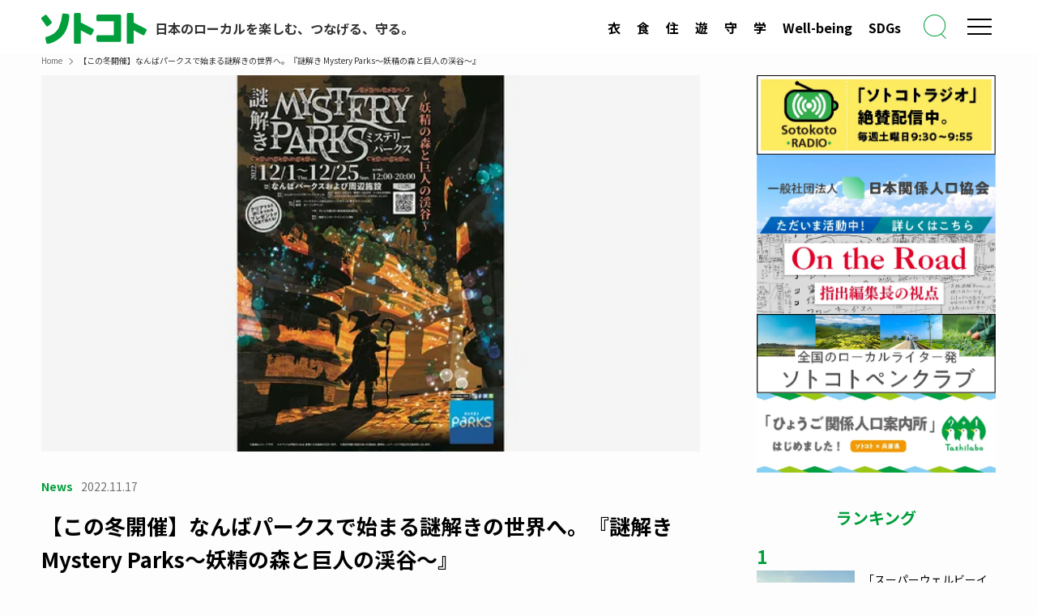

--- FILE ---
content_type: text/html; charset=UTF-8
request_url: https://sotokoto-online.jp/news/16503
body_size: 21188
content:

  <!DOCTYPE html>
<html lang="ja" data-loaded="false" data-scrolled="false" data-spmenu="closed">

<head>
  <!-- facebook-domain-verification -->
  <meta name="facebook-domain-verification" content="ipkizh0m7x79hkkrade2h9pj3qv7nq">
  <!-- /facebook-domain-verification -->
  <!-- Google Tag Manager -->
  <script>
    (function(w, d, s, l, i) {
      w[l] = w[l] || [];
      w[l].push({
        'gtm.start': new Date().getTime(),
        event: 'gtm.js'
      });
      var f = d.getElementsByTagName(s)[0],
        j = d.createElement(s),
        dl = l != 'dataLayer' ? '&l=' + l : '';
      j.async = true;
      j.src =
        'https://www.googletagmanager.com/gtm.js?id=' + i + dl;
      f.parentNode.insertBefore(j, f);
    })(window, document, 'script', 'dataLayer', 'GTM-NQRSWZ9');
  </script>
  <!-- End Google Tag Manager -->
  <!-- gacraft -->
  <script src="https://gacraft.jp/publish/sotokoto.js"></script>
  <!-- /gacraft -->
  <!-- Google AdSense  -->
  <script data-ad-client="ca-pub-8620515761647478" async src="https://pagead2.googlesyndication.com/pagead/js/adsbygoogle.js"></script>
  <!-- /Google AdSense  -->
  <!-- ytag -->
  <script async src="https://s.yimg.jp/images/listing/tool/cv/ytag.js"></script>
  <script>
    window.yjDataLayer = window.yjDataLayer || [];

    function ytag() {
      yjDataLayer.push(arguments);
    }
    ytag({
      "type": "ycl_cookie",
      "config": {
        "ycl_use_non_cookie_storage": true
      }
    });
  </script>
  <!-- /ytag -->
  <!-- google-site-verification -->
  <meta name="google-site-verification" content="RMpapWCuIQxFhkp8iGjCYGzZ2-j6jEcPIymXJ8Qd9Hs">
  <!-- google-site-verification -->
  <meta charset="utf-8">
  <meta name="format-detection" content="telephone=no">
  <meta http-equiv="X-UA-Compatible" content="IE=edge">
  <meta name="viewport" content="width=device-width, viewport-fit=cover">
  <title>【この冬開催】なんばパークスで始まる謎解きの世界へ。『謎解き Mystery Parks～妖精の森と巨人の渓谷～』 | sotokoto online（ソトコトオンライン）</title>
<meta name='robots' content='max-image-preview:large' />
<link rel="alternate" type="application/rss+xml" title="sotokoto online（ソトコトオンライン） &raquo; フィード" href="https://sotokoto-online.jp/feed" />

<!-- SEO SIMPLE PACK 3.6.2 -->
<meta name="description" content="「謎解き Mystery Parks～妖精の森と巨人の渓谷～」12月1日(木)～12月25日(日)まで、なんばパークスおよび周辺施設にて開催。２つのストーリーを解き進み魔法世界の住人たちの依頼を解決する周遊型の謎解きイベントです。魔法探偵と">
<meta name="keywords" content="ソトコト,ソーシャル,マガジン,エコ,ライフスタイル,関係人口,LGBT,コミュニティ,オーガニック,地域活性化,地方創生,ロハス,ローカル,サステナビリティ,SDGs,移住・定住,エシカル消費,フェアトレード">
<link rel="canonical" href="https://sotokoto-online.jp/news/16503">
<meta property="og:locale" content="ja_JP">
<meta property="og:type" content="article">
<meta property="og:image" content="https://sotokoto-online.jp/cp/wp-content/uploads/2023/07/c9ecaa8a-4e2d-403b-8425-888e8b91a965.png">
<meta property="og:title" content="【この冬開催】なんばパークスで始まる謎解きの世界へ。『謎解き Mystery Parks～妖精の森と巨人の渓谷～』 | sotokoto online（ソトコトオンライン）">
<meta property="og:description" content="「謎解き Mystery Parks～妖精の森と巨人の渓谷～」12月1日(木)～12月25日(日)まで、なんばパークスおよび周辺施設にて開催。２つのストーリーを解き進み魔法世界の住人たちの依頼を解決する周遊型の謎解きイベントです。魔法探偵と">
<meta property="og:url" content="https://sotokoto-online.jp/news/16503">
<meta property="og:site_name" content="sotokoto online（ソトコトオンライン）">
<meta name="twitter:card" content="summary_large_image">
<!-- Google Analytics (gtag.js) -->
<script async src="https://www.googletagmanager.com/gtag/js?id=G-RJ39GS4L64"></script>
<script>
	window.dataLayer = window.dataLayer || [];
	function gtag(){dataLayer.push(arguments);}
	gtag("js", new Date());
	gtag("config", "G-RJ39GS4L64");
</script>
	<!-- / SEO SIMPLE PACK -->

<style id='wp-img-auto-sizes-contain-inline-css' type='text/css'>
img:is([sizes=auto i],[sizes^="auto," i]){contain-intrinsic-size:3000px 1500px}
/*# sourceURL=wp-img-auto-sizes-contain-inline-css */
</style>
<style id='wp-block-library-inline-css' type='text/css'>
:root{--wp-block-synced-color:#7a00df;--wp-block-synced-color--rgb:122,0,223;--wp-bound-block-color:var(--wp-block-synced-color);--wp-editor-canvas-background:#ddd;--wp-admin-theme-color:#007cba;--wp-admin-theme-color--rgb:0,124,186;--wp-admin-theme-color-darker-10:#006ba1;--wp-admin-theme-color-darker-10--rgb:0,107,160.5;--wp-admin-theme-color-darker-20:#005a87;--wp-admin-theme-color-darker-20--rgb:0,90,135;--wp-admin-border-width-focus:2px}@media (min-resolution:192dpi){:root{--wp-admin-border-width-focus:1.5px}}.wp-element-button{cursor:pointer}:root .has-very-light-gray-background-color{background-color:#eee}:root .has-very-dark-gray-background-color{background-color:#313131}:root .has-very-light-gray-color{color:#eee}:root .has-very-dark-gray-color{color:#313131}:root .has-vivid-green-cyan-to-vivid-cyan-blue-gradient-background{background:linear-gradient(135deg,#00d084,#0693e3)}:root .has-purple-crush-gradient-background{background:linear-gradient(135deg,#34e2e4,#4721fb 50%,#ab1dfe)}:root .has-hazy-dawn-gradient-background{background:linear-gradient(135deg,#faaca8,#dad0ec)}:root .has-subdued-olive-gradient-background{background:linear-gradient(135deg,#fafae1,#67a671)}:root .has-atomic-cream-gradient-background{background:linear-gradient(135deg,#fdd79a,#004a59)}:root .has-nightshade-gradient-background{background:linear-gradient(135deg,#330968,#31cdcf)}:root .has-midnight-gradient-background{background:linear-gradient(135deg,#020381,#2874fc)}:root{--wp--preset--font-size--normal:16px;--wp--preset--font-size--huge:42px}.has-regular-font-size{font-size:1em}.has-larger-font-size{font-size:2.625em}.has-normal-font-size{font-size:var(--wp--preset--font-size--normal)}.has-huge-font-size{font-size:var(--wp--preset--font-size--huge)}.has-text-align-center{text-align:center}.has-text-align-left{text-align:left}.has-text-align-right{text-align:right}.has-fit-text{white-space:nowrap!important}#end-resizable-editor-section{display:none}.aligncenter{clear:both}.items-justified-left{justify-content:flex-start}.items-justified-center{justify-content:center}.items-justified-right{justify-content:flex-end}.items-justified-space-between{justify-content:space-between}.screen-reader-text{border:0;clip-path:inset(50%);height:1px;margin:-1px;overflow:hidden;padding:0;position:absolute;width:1px;word-wrap:normal!important}.screen-reader-text:focus{background-color:#ddd;clip-path:none;color:#444;display:block;font-size:1em;height:auto;left:5px;line-height:normal;padding:15px 23px 14px;text-decoration:none;top:5px;width:auto;z-index:100000}html :where(.has-border-color){border-style:solid}html :where([style*=border-top-color]){border-top-style:solid}html :where([style*=border-right-color]){border-right-style:solid}html :where([style*=border-bottom-color]){border-bottom-style:solid}html :where([style*=border-left-color]){border-left-style:solid}html :where([style*=border-width]){border-style:solid}html :where([style*=border-top-width]){border-top-style:solid}html :where([style*=border-right-width]){border-right-style:solid}html :where([style*=border-bottom-width]){border-bottom-style:solid}html :where([style*=border-left-width]){border-left-style:solid}html :where(img[class*=wp-image-]){height:auto;max-width:100%}:where(figure){margin:0 0 1em}html :where(.is-position-sticky){--wp-admin--admin-bar--position-offset:var(--wp-admin--admin-bar--height,0px)}@media screen and (max-width:600px){html :where(.is-position-sticky){--wp-admin--admin-bar--position-offset:0px}}

/*# sourceURL=wp-block-library-inline-css */
</style><style id='global-styles-inline-css' type='text/css'>
:root{--wp--preset--aspect-ratio--square: 1;--wp--preset--aspect-ratio--4-3: 4/3;--wp--preset--aspect-ratio--3-4: 3/4;--wp--preset--aspect-ratio--3-2: 3/2;--wp--preset--aspect-ratio--2-3: 2/3;--wp--preset--aspect-ratio--16-9: 16/9;--wp--preset--aspect-ratio--9-16: 9/16;--wp--preset--color--black: #000;--wp--preset--color--cyan-bluish-gray: #abb8c3;--wp--preset--color--white: #fff;--wp--preset--color--pale-pink: #f78da7;--wp--preset--color--vivid-red: #cf2e2e;--wp--preset--color--luminous-vivid-orange: #ff6900;--wp--preset--color--luminous-vivid-amber: #fcb900;--wp--preset--color--light-green-cyan: #7bdcb5;--wp--preset--color--vivid-green-cyan: #00d084;--wp--preset--color--pale-cyan-blue: #8ed1fc;--wp--preset--color--vivid-cyan-blue: #0693e3;--wp--preset--color--vivid-purple: #9b51e0;--wp--preset--color--swl-main: var(--color_main);--wp--preset--color--swl-main-thin: var(--color_main_thin);--wp--preset--color--swl-gray: var(--color_gray);--wp--preset--color--swl-deep-01: var(--color_deep01);--wp--preset--color--swl-deep-02: var(--color_deep02);--wp--preset--color--swl-deep-03: var(--color_deep03);--wp--preset--color--swl-deep-04: var(--color_deep04);--wp--preset--color--swl-pale-01: var(--color_pale01);--wp--preset--color--swl-pale-02: var(--color_pale02);--wp--preset--color--swl-pale-03: var(--color_pale03);--wp--preset--color--swl-pale-04: var(--color_pale04);--wp--preset--gradient--vivid-cyan-blue-to-vivid-purple: linear-gradient(135deg,rgb(6,147,227) 0%,rgb(155,81,224) 100%);--wp--preset--gradient--light-green-cyan-to-vivid-green-cyan: linear-gradient(135deg,rgb(122,220,180) 0%,rgb(0,208,130) 100%);--wp--preset--gradient--luminous-vivid-amber-to-luminous-vivid-orange: linear-gradient(135deg,rgb(252,185,0) 0%,rgb(255,105,0) 100%);--wp--preset--gradient--luminous-vivid-orange-to-vivid-red: linear-gradient(135deg,rgb(255,105,0) 0%,rgb(207,46,46) 100%);--wp--preset--gradient--very-light-gray-to-cyan-bluish-gray: linear-gradient(135deg,rgb(238,238,238) 0%,rgb(169,184,195) 100%);--wp--preset--gradient--cool-to-warm-spectrum: linear-gradient(135deg,rgb(74,234,220) 0%,rgb(151,120,209) 20%,rgb(207,42,186) 40%,rgb(238,44,130) 60%,rgb(251,105,98) 80%,rgb(254,248,76) 100%);--wp--preset--gradient--blush-light-purple: linear-gradient(135deg,rgb(255,206,236) 0%,rgb(152,150,240) 100%);--wp--preset--gradient--blush-bordeaux: linear-gradient(135deg,rgb(254,205,165) 0%,rgb(254,45,45) 50%,rgb(107,0,62) 100%);--wp--preset--gradient--luminous-dusk: linear-gradient(135deg,rgb(255,203,112) 0%,rgb(199,81,192) 50%,rgb(65,88,208) 100%);--wp--preset--gradient--pale-ocean: linear-gradient(135deg,rgb(255,245,203) 0%,rgb(182,227,212) 50%,rgb(51,167,181) 100%);--wp--preset--gradient--electric-grass: linear-gradient(135deg,rgb(202,248,128) 0%,rgb(113,206,126) 100%);--wp--preset--gradient--midnight: linear-gradient(135deg,rgb(2,3,129) 0%,rgb(40,116,252) 100%);--wp--preset--font-size--small: 0.9em;--wp--preset--font-size--medium: 1.1em;--wp--preset--font-size--large: 1.25em;--wp--preset--font-size--x-large: 42px;--wp--preset--font-size--xs: 0.75em;--wp--preset--font-size--huge: 1.6em;--wp--preset--spacing--20: 0.44rem;--wp--preset--spacing--30: 0.67rem;--wp--preset--spacing--40: 1rem;--wp--preset--spacing--50: 1.5rem;--wp--preset--spacing--60: 2.25rem;--wp--preset--spacing--70: 3.38rem;--wp--preset--spacing--80: 5.06rem;--wp--preset--shadow--natural: 6px 6px 9px rgba(0, 0, 0, 0.2);--wp--preset--shadow--deep: 12px 12px 50px rgba(0, 0, 0, 0.4);--wp--preset--shadow--sharp: 6px 6px 0px rgba(0, 0, 0, 0.2);--wp--preset--shadow--outlined: 6px 6px 0px -3px rgb(255, 255, 255), 6px 6px rgb(0, 0, 0);--wp--preset--shadow--crisp: 6px 6px 0px rgb(0, 0, 0);}:where(.is-layout-flex){gap: 0.5em;}:where(.is-layout-grid){gap: 0.5em;}body .is-layout-flex{display: flex;}.is-layout-flex{flex-wrap: wrap;align-items: center;}.is-layout-flex > :is(*, div){margin: 0;}body .is-layout-grid{display: grid;}.is-layout-grid > :is(*, div){margin: 0;}:where(.wp-block-columns.is-layout-flex){gap: 2em;}:where(.wp-block-columns.is-layout-grid){gap: 2em;}:where(.wp-block-post-template.is-layout-flex){gap: 1.25em;}:where(.wp-block-post-template.is-layout-grid){gap: 1.25em;}.has-black-color{color: var(--wp--preset--color--black) !important;}.has-cyan-bluish-gray-color{color: var(--wp--preset--color--cyan-bluish-gray) !important;}.has-white-color{color: var(--wp--preset--color--white) !important;}.has-pale-pink-color{color: var(--wp--preset--color--pale-pink) !important;}.has-vivid-red-color{color: var(--wp--preset--color--vivid-red) !important;}.has-luminous-vivid-orange-color{color: var(--wp--preset--color--luminous-vivid-orange) !important;}.has-luminous-vivid-amber-color{color: var(--wp--preset--color--luminous-vivid-amber) !important;}.has-light-green-cyan-color{color: var(--wp--preset--color--light-green-cyan) !important;}.has-vivid-green-cyan-color{color: var(--wp--preset--color--vivid-green-cyan) !important;}.has-pale-cyan-blue-color{color: var(--wp--preset--color--pale-cyan-blue) !important;}.has-vivid-cyan-blue-color{color: var(--wp--preset--color--vivid-cyan-blue) !important;}.has-vivid-purple-color{color: var(--wp--preset--color--vivid-purple) !important;}.has-black-background-color{background-color: var(--wp--preset--color--black) !important;}.has-cyan-bluish-gray-background-color{background-color: var(--wp--preset--color--cyan-bluish-gray) !important;}.has-white-background-color{background-color: var(--wp--preset--color--white) !important;}.has-pale-pink-background-color{background-color: var(--wp--preset--color--pale-pink) !important;}.has-vivid-red-background-color{background-color: var(--wp--preset--color--vivid-red) !important;}.has-luminous-vivid-orange-background-color{background-color: var(--wp--preset--color--luminous-vivid-orange) !important;}.has-luminous-vivid-amber-background-color{background-color: var(--wp--preset--color--luminous-vivid-amber) !important;}.has-light-green-cyan-background-color{background-color: var(--wp--preset--color--light-green-cyan) !important;}.has-vivid-green-cyan-background-color{background-color: var(--wp--preset--color--vivid-green-cyan) !important;}.has-pale-cyan-blue-background-color{background-color: var(--wp--preset--color--pale-cyan-blue) !important;}.has-vivid-cyan-blue-background-color{background-color: var(--wp--preset--color--vivid-cyan-blue) !important;}.has-vivid-purple-background-color{background-color: var(--wp--preset--color--vivid-purple) !important;}.has-black-border-color{border-color: var(--wp--preset--color--black) !important;}.has-cyan-bluish-gray-border-color{border-color: var(--wp--preset--color--cyan-bluish-gray) !important;}.has-white-border-color{border-color: var(--wp--preset--color--white) !important;}.has-pale-pink-border-color{border-color: var(--wp--preset--color--pale-pink) !important;}.has-vivid-red-border-color{border-color: var(--wp--preset--color--vivid-red) !important;}.has-luminous-vivid-orange-border-color{border-color: var(--wp--preset--color--luminous-vivid-orange) !important;}.has-luminous-vivid-amber-border-color{border-color: var(--wp--preset--color--luminous-vivid-amber) !important;}.has-light-green-cyan-border-color{border-color: var(--wp--preset--color--light-green-cyan) !important;}.has-vivid-green-cyan-border-color{border-color: var(--wp--preset--color--vivid-green-cyan) !important;}.has-pale-cyan-blue-border-color{border-color: var(--wp--preset--color--pale-cyan-blue) !important;}.has-vivid-cyan-blue-border-color{border-color: var(--wp--preset--color--vivid-cyan-blue) !important;}.has-vivid-purple-border-color{border-color: var(--wp--preset--color--vivid-purple) !important;}.has-vivid-cyan-blue-to-vivid-purple-gradient-background{background: var(--wp--preset--gradient--vivid-cyan-blue-to-vivid-purple) !important;}.has-light-green-cyan-to-vivid-green-cyan-gradient-background{background: var(--wp--preset--gradient--light-green-cyan-to-vivid-green-cyan) !important;}.has-luminous-vivid-amber-to-luminous-vivid-orange-gradient-background{background: var(--wp--preset--gradient--luminous-vivid-amber-to-luminous-vivid-orange) !important;}.has-luminous-vivid-orange-to-vivid-red-gradient-background{background: var(--wp--preset--gradient--luminous-vivid-orange-to-vivid-red) !important;}.has-very-light-gray-to-cyan-bluish-gray-gradient-background{background: var(--wp--preset--gradient--very-light-gray-to-cyan-bluish-gray) !important;}.has-cool-to-warm-spectrum-gradient-background{background: var(--wp--preset--gradient--cool-to-warm-spectrum) !important;}.has-blush-light-purple-gradient-background{background: var(--wp--preset--gradient--blush-light-purple) !important;}.has-blush-bordeaux-gradient-background{background: var(--wp--preset--gradient--blush-bordeaux) !important;}.has-luminous-dusk-gradient-background{background: var(--wp--preset--gradient--luminous-dusk) !important;}.has-pale-ocean-gradient-background{background: var(--wp--preset--gradient--pale-ocean) !important;}.has-electric-grass-gradient-background{background: var(--wp--preset--gradient--electric-grass) !important;}.has-midnight-gradient-background{background: var(--wp--preset--gradient--midnight) !important;}.has-small-font-size{font-size: var(--wp--preset--font-size--small) !important;}.has-medium-font-size{font-size: var(--wp--preset--font-size--medium) !important;}.has-large-font-size{font-size: var(--wp--preset--font-size--large) !important;}.has-x-large-font-size{font-size: var(--wp--preset--font-size--x-large) !important;}
/*# sourceURL=global-styles-inline-css */
</style>

<link rel='stylesheet' id='swell-icons-css' href='https://sotokoto-online.jp/cp/wp-content/themes/swell/build/css/swell-icons.css?ver=2.15.0' type='text/css' media='all' />
<link rel='stylesheet' id='main_style-css' href='https://sotokoto-online.jp/cp/wp-content/themes/swell/build/css/main.css?ver=2.15.0' type='text/css' media='all' />
<link rel='stylesheet' id='swell_blocks-css' href='https://sotokoto-online.jp/cp/wp-content/themes/swell/build/css/blocks.css?ver=2.15.0' type='text/css' media='all' />
<style id='swell_custom-inline-css' type='text/css'>
:root{--swl-fz--content:4vw;--swl-font_family:"Noto Sans JP", sans-serif;--swl-font_weight:400;--color_main:#019e3b;--color_text:#333;--color_link:#019e3b;--color_htag:#019e3b;--color_bg:#fdfdfd;--color_gradient1:#d8ffff;--color_gradient2:#87e7ff;--color_main_thin:rgba(1, 198, 74, 0.05 );--color_main_dark:rgba(1, 119, 44, 1 );--color_list_check:#019e3b;--color_list_num:#019e3b;--color_list_good:#86dd7b;--color_list_triangle:#f4e03a;--color_list_bad:#f36060;--color_faq_q:#d55656;--color_faq_a:#6599b7;--color_icon_good:#3cd250;--color_icon_good_bg:#ecffe9;--color_icon_bad:#4b73eb;--color_icon_bad_bg:#eafaff;--color_icon_info:#f578b4;--color_icon_info_bg:#fff0fa;--color_icon_announce:#ffa537;--color_icon_announce_bg:#fff5f0;--color_icon_pen:#7a7a7a;--color_icon_pen_bg:#f7f7f7;--color_icon_book:#787364;--color_icon_book_bg:#f8f6ef;--color_icon_point:#ffa639;--color_icon_check:#86d67c;--color_icon_batsu:#f36060;--color_icon_hatena:#5295cc;--color_icon_caution:#f7da38;--color_icon_memo:#84878a;--color_deep01:#e44141;--color_deep02:#3d79d5;--color_deep03:#63a84d;--color_deep04:#f09f4d;--color_pale01:#fff2f0;--color_pale02:#f3f8fd;--color_pale03:#f1f9ee;--color_pale04:#fdf9ee;--color_mark_blue:#b7e3ff;--color_mark_green:#bdf9c3;--color_mark_yellow:#fcf69f;--color_mark_orange:#ffddbc;--border01:solid 1px var(--color_main);--border02:double 4px var(--color_main);--border03:dashed 2px var(--color_border);--border04:solid 4px var(--color_gray);--card_posts_thumb_ratio:56.25%;--list_posts_thumb_ratio:61.805%;--big_posts_thumb_ratio:56.25%;--thumb_posts_thumb_ratio:61.805%;--blogcard_thumb_ratio:56.25%;--color_header_bg:#fdfdfd;--color_header_text:#333;--color_footer_bg:#019e3b;--color_footer_text:#ffffff;--container_size:1200px;--article_size:900px;--logo_size_sp:48px;--logo_size_pc:30px;--logo_size_pcfix:30px;}.swl-cell-bg[data-icon="doubleCircle"]{--cell-icon-color:#ffc977}.swl-cell-bg[data-icon="circle"]{--cell-icon-color:#94e29c}.swl-cell-bg[data-icon="triangle"]{--cell-icon-color:#eeda2f}.swl-cell-bg[data-icon="close"]{--cell-icon-color:#ec9191}.swl-cell-bg[data-icon="hatena"]{--cell-icon-color:#93c9da}.swl-cell-bg[data-icon="check"]{--cell-icon-color:#94e29c}.swl-cell-bg[data-icon="line"]{--cell-icon-color:#9b9b9b}.cap_box[data-colset="col1"]{--capbox-color:#f59b5f;--capbox-color--bg:#fff8eb}.cap_box[data-colset="col2"]{--capbox-color:#5fb9f5;--capbox-color--bg:#edf5ff}.cap_box[data-colset="col3"]{--capbox-color:#2fcd90;--capbox-color--bg:#eafaf2}.red_{--the-btn-color:#f74a4a;--the-btn-color2:#ffbc49;--the-solid-shadow: rgba(185, 56, 56, 1 )}.blue_{--the-btn-color:#338df4;--the-btn-color2:#35eaff;--the-solid-shadow: rgba(38, 106, 183, 1 )}.green_{--the-btn-color:#019e3b;--the-btn-color2:#7bf7bd;--the-solid-shadow: rgba(1, 119, 44, 1 )}.is-style-btn_normal{--the-btn-radius:80px}.is-style-btn_solid{--the-btn-radius:80px}.is-style-btn_shiny{--the-btn-radius:80px}.is-style-btn_line{--the-btn-radius:80px}.post_content blockquote{padding:1.5em 2em 1.5em 3em}.post_content blockquote::before{content:"";display:block;width:5px;height:calc(100% - 3em);top:1.5em;left:1.5em;border-left:solid 1px rgba(180,180,180,.75);border-right:solid 1px rgba(180,180,180,.75);}.mark_blue{background:-webkit-linear-gradient(transparent 64%,var(--color_mark_blue) 0%);background:linear-gradient(transparent 64%,var(--color_mark_blue) 0%)}.mark_green{background:-webkit-linear-gradient(transparent 64%,var(--color_mark_green) 0%);background:linear-gradient(transparent 64%,var(--color_mark_green) 0%)}.mark_yellow{background:-webkit-linear-gradient(transparent 64%,var(--color_mark_yellow) 0%);background:linear-gradient(transparent 64%,var(--color_mark_yellow) 0%)}.mark_orange{background:-webkit-linear-gradient(transparent 64%,var(--color_mark_orange) 0%);background:linear-gradient(transparent 64%,var(--color_mark_orange) 0%)}[class*="is-style-icon_"]{color:#333;border-width:0}[class*="is-style-big_icon_"]{border-width:2px;border-style:solid}[data-col="gray"] .c-balloon__text{background:#f7f7f7;border-color:#ccc}[data-col="gray"] .c-balloon__before{border-right-color:#f7f7f7}[data-col="green"] .c-balloon__text{background:#d1f8c2;border-color:#9ddd93}[data-col="green"] .c-balloon__before{border-right-color:#d1f8c2}[data-col="blue"] .c-balloon__text{background:#e2f6ff;border-color:#93d2f0}[data-col="blue"] .c-balloon__before{border-right-color:#e2f6ff}[data-col="red"] .c-balloon__text{background:#ffebeb;border-color:#f48789}[data-col="red"] .c-balloon__before{border-right-color:#ffebeb}[data-col="yellow"] .c-balloon__text{background:#f9f7d2;border-color:#fbe593}[data-col="yellow"] .c-balloon__before{border-right-color:#f9f7d2}.-type-list2 .p-postList__body::after,.-type-big .p-postList__body::after{content: "READ MORE »";}.c-postThumb__cat{background-color:#019e3b;color:#fff;background-image: repeating-linear-gradient(-45deg,rgba(255,255,255,.1),rgba(255,255,255,.1) 6px,transparent 6px,transparent 12px)}.post_content h2:where(:not([class^="swell-block-"]):not(.faq_q):not(.p-postList__title))::before{position:absolute;display:block;pointer-events:none}.post_content h4:where(:not([class^="swell-block-"]):not(.faq_q):not(.p-postList__title)){padding:0 0 0 16px;border-left:solid 2px var(--color_htag)}.l-header{box-shadow: 0 1px 4px rgba(0,0,0,.12)}.l-header__bar{color:#fff;background:var(--color_main)}.l-header__menuBtn{order:1}.l-header__customBtn{order:3}.c-gnav a::after{background:var(--color_main);width:100%;height:2px;transform:scaleX(0)}.p-spHeadMenu .menu-item.-current{border-bottom-color:var(--color_main)}.c-gnav > li:hover > a::after,.c-gnav > .-current > a::after{transform: scaleX(1)}.c-gnav .sub-menu{color:#333;background:#fff}.l-fixHeader::before{opacity:1}#pagetop{border-radius:50%}.c-widget__title.-spmenu{padding:.5em .75em;border-radius:var(--swl-radius--2, 0px);background:var(--color_main);color:#fff;}.c-widget__title.-footer{padding:.5em}.c-widget__title.-footer::before{content:"";bottom:0;left:0;width:40%;z-index:1;background:var(--color_main)}.c-widget__title.-footer::after{content:"";bottom:0;left:0;width:100%;background:var(--color_border)}.c-secTitle{border-left:solid 2px var(--color_main);padding:0em .75em}.p-spMenu{color:#333}.p-spMenu__inner::before{background:#fdfdfd;opacity:1}.p-spMenu__overlay{background:#000;opacity:0.6}[class*="page-numbers"]{border-radius:50%;margin:4px;color:var(--color_main);border: solid 1px var(--color_main)}a{text-decoration: none}.l-topTitleArea.c-filterLayer::before{background-color:#000;opacity:0.2;content:""}.p-toc__list.is-style-index li::before{color:var(--color_main)}@media screen and (min-width: 960px){:root{}}@media screen and (max-width: 959px){:root{}.l-header__logo{order:2;text-align:center}}@media screen and (min-width: 600px){:root{--swl-fz--content:16px;}}@media screen and (max-width: 599px){:root{}}@media (min-width: 1108px) {.alignwide{left:-100px;width:calc(100% + 200px);}}@media (max-width: 1108px) {.-sidebar-off .swell-block-fullWide__inner.l-container .alignwide{left:0px;width:100%;}}.l-fixHeader .l-fixHeader__gnav{order:0}[data-scrolled=true] .l-fixHeader[data-ready]{opacity:1;-webkit-transform:translateY(0)!important;transform:translateY(0)!important;visibility:visible}.-body-solid .l-fixHeader{box-shadow:0 2px 4px var(--swl-color_shadow)}.l-fixHeader__inner{align-items:stretch;color:var(--color_header_text);display:flex;padding-bottom:0;padding-top:0;position:relative;z-index:1}.l-fixHeader__logo{align-items:center;display:flex;line-height:1;margin-right:24px;order:0;padding:16px 0}.l-header__bar{position:relative;width:100%}.l-header__bar .c-catchphrase{color:inherit;font-size:12px;letter-spacing:var(--swl-letter_spacing,.2px);line-height:14px;margin-right:auto;overflow:hidden;padding:4px 0;white-space:nowrap;width:50%}.l-header__bar .c-iconList .c-iconList__link{margin:0;padding:4px 6px}.l-header__barInner{align-items:center;display:flex;justify-content:flex-end}@media (min-width:960px){.-series .l-header__inner{align-items:stretch;display:flex}.-series .l-header__logo{align-items:center;display:flex;flex-wrap:wrap;margin-right:24px;padding:16px 0}.-series .l-header__logo .c-catchphrase{font-size:13px;padding:4px 0}.-series .c-headLogo{margin-right:16px}.-series-right .l-header__inner{justify-content:space-between}.-series-right .c-gnavWrap{margin-left:auto}.-series-right .w-header{margin-left:12px}.-series-left .w-header{margin-left:auto}}@media (min-width:960px) and (min-width:600px){.-series .c-headLogo{max-width:400px}}.c-gnav .sub-menu a:before,.c-listMenu a:before{-webkit-font-smoothing:antialiased;-moz-osx-font-smoothing:grayscale;font-family:icomoon!important;font-style:normal;font-variant:normal;font-weight:400;line-height:1;text-transform:none}.c-submenuToggleBtn{display:none}.c-listMenu a{padding:.75em 1em .75em 1.5em;transition:padding .25s}.c-listMenu a:hover{padding-left:1.75em;padding-right:.75em}.c-gnav .sub-menu a:before,.c-listMenu a:before{color:inherit;content:"\e921";display:inline-block;left:2px;position:absolute;top:50%;-webkit-transform:translateY(-50%);transform:translateY(-50%);vertical-align:middle}.widget_categories>ul>.cat-item>a,.wp-block-categories-list>li>a{padding-left:1.75em}.c-listMenu .children,.c-listMenu .sub-menu{margin:0}.c-listMenu .children a,.c-listMenu .sub-menu a{font-size:.9em;padding-left:2.5em}.c-listMenu .children a:before,.c-listMenu .sub-menu a:before{left:1em}.c-listMenu .children a:hover,.c-listMenu .sub-menu a:hover{padding-left:2.75em}.c-listMenu .children ul a,.c-listMenu .sub-menu ul a{padding-left:3.25em}.c-listMenu .children ul a:before,.c-listMenu .sub-menu ul a:before{left:1.75em}.c-listMenu .children ul a:hover,.c-listMenu .sub-menu ul a:hover{padding-left:3.5em}.c-gnav li:hover>.sub-menu{opacity:1;visibility:visible}.c-gnav .sub-menu:before{background:inherit;content:"";height:100%;left:0;position:absolute;top:0;width:100%;z-index:0}.c-gnav .sub-menu .sub-menu{left:100%;top:0;z-index:-1}.c-gnav .sub-menu a{padding-left:2em}.c-gnav .sub-menu a:before{left:.5em}.c-gnav .sub-menu a:hover .ttl{left:4px}:root{--color_content_bg:#fff;}.c-widget__title.-side{padding:0 .5em .5em}.c-widget__title.-side::before{content:"";bottom:0;left:0;width:40%;z-index:1;background:var(--color_main)}.c-widget__title.-side::after{content:"";bottom:0;left:0;width:100%;background:var(--color_border)}.c-shareBtns__btn:not(:hover){background:none}.-fix .c-shareBtns__btn:not(:hover){background:#fff}.c-shareBtns__btn:not(:hover) .c-shareBtns__icon{color:inherit}.c-shareBtns__item:not(:last-child){margin-right:8px}.c-shareBtns__btn{padding:8px 0;transition:background-color .25s;border: solid 1px}.single.-index-off .w-beforeToc{display:none}@media screen and (min-width: 960px){:root{}}@media screen and (max-width: 959px){:root{}}@media screen and (min-width: 600px){:root{}}@media screen and (max-width: 599px){:root{}}.l-content{padding-top:4vw}.p-breadcrumb+.l-content{padding-top:0}.-frame-on .l-mainContent{background:#fff;border-radius:var(--swl-radius--4,0);padding:3vw}.-frame-on-sidebar #sidebar .c-widget{background:#fff;border-radius:var(--swl-radius--4,0);padding:16px}.-frame-on-sidebar #sidebar .widget_swell_prof_widget{padding:0!important}.-frame-on-sidebar #sidebar .p-profileBox{background:#fff;border:none;color:#333}.-frame-on-sidebar #sidebar .calendar_wrap{border:none;padding:0}.-frame-border .l-mainContent,.-frame-border.-frame-on-sidebar #sidebar .c-widget{box-shadow:0 0 1px var(--swl-color_shadow)}.swell-block-fullWide__inner .alignwide{left:0;width:100%}.swell-block-fullWide__inner .alignfull{left:calc(0px - var(--swl-fw_inner_pad, 0))!important;margin-left:0!important;margin-right:0!important;width:calc(100% + var(--swl-fw_inner_pad, 0)*2)!important}@media not all and (min-width:960px){.alignwide,.l-content .alignfull{left:-3vw;width:calc(100% + 6vw)}.l-content{padding-left:2vw;padding-right:2vw}.-frame-on{--swl-pad_container:2vw;--swl-h2-margin--x:-3vw}.-frame-off-sidebar .l-sidebar{padding-left:1vw;padding-right:1vw}.swell-block-fullWide__inner.l-article{--swl-fw_inner_pad:calc(var(--swl-pad_container, 2vw) + 3vw)}.swell-block-fullWide__inner.l-container{--swl-fw_inner_pad:var(--swl-pad_container,2vw)}.swell-block-fullWide__inner.l-article .alignwide{left:-1.5vw;width:calc(100% + 3vw)}}@media (min-width:960px){.alignwide,.l-content .alignfull{left:-48px;width:calc(100% + 96px)}.l-content .c-widget .alignfull{left:-32px;width:calc(100% + 64px)}.-frame-on .l-mainContent{padding:32px}.swell-block-fullWide__inner.l-article{--swl-fw_inner_pad:calc(var(--swl-pad_post_content) + 32px)}.swell-block-fullWide__inner.l-container{--swl-fw_inner_pad:16px}.swell-block-fullWide__inner.l-article .alignwide{left:-16px;width:calc(100% + 32px)}}@media (min-width:600px){.l-content{padding-top:2em}}.p-relatedPosts .p-postList__item{margin-bottom:1.5em}.p-relatedPosts .p-postList__times,.p-relatedPosts .p-postList__times>:last-child{margin-right:0}@media (min-width:600px){.p-relatedPosts .p-postList__item{width:33.33333%}}@media screen and (min-width:600px) and (max-width:1239px){.p-relatedPosts .p-postList__item:nth-child(7),.p-relatedPosts .p-postList__item:nth-child(8){display:none}}@media screen and (min-width:1240px){.p-relatedPosts .p-postList__item{width:25%}}.-index-off .p-toc,.swell-toc-placeholder:empty{display:none}.p-toc.-modal{height:100%;margin:0;overflow-y:auto;padding:0}#main_content .p-toc{border-radius:var(--swl-radius--2,0);margin:4em auto;max-width:800px}#sidebar .p-toc{margin-top:-.5em}.p-toc .__pn:before{content:none!important;counter-increment:none}.p-toc .__prev{margin:0 0 1em}.p-toc .__next{margin:1em 0 0}.p-toc.is-omitted:not([data-omit=ct]) [data-level="2"] .p-toc__childList{height:0;margin-bottom:-.5em;visibility:hidden}.p-toc.is-omitted:not([data-omit=nest]){position:relative}.p-toc.is-omitted:not([data-omit=nest]):before{background:linear-gradient(hsla(0,0%,100%,0),var(--color_bg));bottom:5em;content:"";height:4em;left:0;opacity:.75;pointer-events:none;position:absolute;width:100%;z-index:1}.p-toc.is-omitted:not([data-omit=nest]):after{background:var(--color_bg);bottom:0;content:"";height:5em;left:0;opacity:.75;position:absolute;width:100%;z-index:1}.p-toc.is-omitted:not([data-omit=nest]) .__next,.p-toc.is-omitted:not([data-omit=nest]) [data-omit="1"]{display:none}.p-toc .p-toc__expandBtn{background-color:#f7f7f7;border:rgba(0,0,0,.2);border-radius:5em;box-shadow:0 0 0 1px #bbb;color:#333;display:block;font-size:14px;line-height:1.5;margin:.75em auto 0;min-width:6em;padding:.5em 1em;position:relative;transition:box-shadow .25s;z-index:2}.p-toc[data-omit=nest] .p-toc__expandBtn{display:inline-block;font-size:13px;margin:0 0 0 1.25em;padding:.5em .75em}.p-toc:not([data-omit=nest]) .p-toc__expandBtn:after,.p-toc:not([data-omit=nest]) .p-toc__expandBtn:before{border-top-color:inherit;border-top-style:dotted;border-top-width:3px;content:"";display:block;height:1px;position:absolute;top:calc(50% - 1px);transition:border-color .25s;width:100%;width:22px}.p-toc:not([data-omit=nest]) .p-toc__expandBtn:before{right:calc(100% + 1em)}.p-toc:not([data-omit=nest]) .p-toc__expandBtn:after{left:calc(100% + 1em)}.p-toc.is-expanded .p-toc__expandBtn{border-color:transparent}.p-toc__ttl{display:block;font-size:1.2em;line-height:1;position:relative;text-align:center}.p-toc__ttl:before{content:"\e918";display:inline-block;font-family:icomoon;margin-right:.5em;padding-bottom:2px;vertical-align:middle}#index_modal .p-toc__ttl{margin-bottom:.5em}.p-toc__list li{line-height:1.6}.p-toc__list>li+li{margin-top:.5em}.p-toc__list .p-toc__childList{padding-left:.5em}.p-toc__list [data-level="3"]{font-size:.9em}.p-toc__list .mininote{display:none}.post_content .p-toc__list{padding-left:0}#sidebar .p-toc__list{margin-bottom:0}#sidebar .p-toc__list .p-toc__childList{padding-left:0}.p-toc__link{color:inherit;font-size:inherit;text-decoration:none}.p-toc__link:hover{opacity:.8}.p-toc.-border{border-bottom:2px solid var(--color_main);border-top:2px solid var(--color_main);padding:1.75em .5em 1.5em}.p-toc.-border .p-toc__ttl{margin-bottom:.75em}@media (min-width:960px){#main_content .p-toc{width:92%}}@media (hover:hover){.p-toc .p-toc__expandBtn:hover{border-color:transparent;box-shadow:0 0 0 2px currentcolor}}@media (min-width:600px){.p-toc.-border{padding:1.75em 1em 1.5em}}.p-snsCta{background:#1d1d1d;border-radius:var(--swl-radius--8,0);color:#fff;margin:2em auto;overflow:hidden;position:relative;text-align:center;width:100%}.p-snsCta .fb-like{margin:2px 4px}.p-snsCta .c-instaFollowLink,.p-snsCta .twitter-follow-button{margin:2px 8px}.p-snsCta .c-instaFollowLink:hover,.p-snsCta .fb-like:hover{opacity:.8}.p-snsCta .fb-like>span{display:block}.p-snsCta__body{background:rgba(0,0,0,.7);display:flex;flex-direction:column;justify-content:center;min-height:40vw;padding:1em;position:relative;z-index:1}.p-snsCta__figure{height:100%;margin:0;padding:0;position:absolute;width:100%;z-index:0}.p-snsCta__message{font-size:3.2vw;margin-bottom:1em}.p-snsCta__btns{display:flex;flex-wrap:wrap;justify-content:center}.c-instaFollowLink{align-items:center;background:linear-gradient(135deg,#427eff,#f13f79 70%) no-repeat;border-radius:3px;color:#fff;display:inline-flex;font-size:11px;height:20px;line-height:1;overflow:hidden;padding:0 6px;position:relative;text-decoration:none}.c-instaFollowLink:before{background:linear-gradient(15deg,#ffdb2c,#f9764c 25%,rgba(255,77,64,0) 50%) no-repeat;content:"";height:100%;left:0;position:absolute;top:0;width:100%}.c-instaFollowLink i{font-size:12px;margin-right:4px}.c-instaFollowLink i,.c-instaFollowLink span{position:relative;white-space:nowrap;z-index:1}@media (min-width:600px){.p-snsCta__body{min-height:200px}.p-snsCta__message{font-size:16px}}
/*# sourceURL=swell_custom-inline-css */
</style>
<link rel='stylesheet' id='swell-loaded-animation-css' href='https://sotokoto-online.jp/cp/wp-content/themes/swell/build/css/modules/loaded-animation.css?ver=2.15.0' type='text/css' media='all' />
<link rel='stylesheet' id='swell-parts/footer-css' href='https://sotokoto-online.jp/cp/wp-content/themes/swell/build/css/modules/parts/footer.css?ver=2.15.0' type='text/css' media='all' />
<link rel='stylesheet' id='swell-page/single-css' href='https://sotokoto-online.jp/cp/wp-content/themes/swell/build/css/modules/page/single.css?ver=2.15.0' type='text/css' media='all' />
<style id='classic-theme-styles-inline-css' type='text/css'>
/*! This file is auto-generated */
.wp-block-button__link{color:#fff;background-color:#32373c;border-radius:9999px;box-shadow:none;text-decoration:none;padding:calc(.667em + 2px) calc(1.333em + 2px);font-size:1.125em}.wp-block-file__button{background:#32373c;color:#fff;text-decoration:none}
/*# sourceURL=/wp-includes/css/classic-themes.min.css */
</style>
<link rel='stylesheet' id='wp-members-css' href='https://sotokoto-online.jp/cp/wp-content/plugins/wp-members/assets/css/forms/generic-no-float.min.css?ver=3.4.9.3' type='text/css' media='all' />
<link rel='stylesheet' id='child_style-css' href='https://sotokoto-online.jp/cp/wp-content/themes/swell_child/style.css?ver=2025090323601' type='text/css' media='all' />
<link rel='stylesheet' id='child_splide-css' href='https://sotokoto-online.jp/cp/wp-content/themes/swell_child/splide.min.css?ver=2025090323601' type='text/css' media='all' />
<link rel='stylesheet' id='child_swiper-css' href='https://sotokoto-online.jp/cp/wp-content/themes/swell_child/swiper-bundle.css?ver=2025090323601' type='text/css' media='all' />
<link rel='stylesheet' id='common_style-css' href='https://sotokoto-online.jp/cp/wp-content/themes/swell_child/common.css?ver=2025090323601' type='text/css' media='all' />

<link href="https://fonts.googleapis.com/css?family=Noto+Sans+JP:400,700&#038;display=swap" rel="stylesheet">
<noscript><link href="https://sotokoto-online.jp/cp/wp-content/themes/swell/build/css/noscript.css" rel="stylesheet"></noscript>
<link rel="https://api.w.org/" href="https://sotokoto-online.jp/wp-json/" /><link rel="alternate" title="JSON" type="application/json" href="https://sotokoto-online.jp/wp-json/wp/v2/posts/16967" /><link rel='shortlink' href='https://sotokoto-online.jp/?p=16967' />
<meta name="article:published_time" content="2022-11-17T06:30:00+09:00">
<link rel="icon" href="https://sotokoto-online.jp/cp/wp-content/uploads/2023/09/cropped-fav-32x32.png" sizes="32x32" />
<link rel="icon" href="https://sotokoto-online.jp/cp/wp-content/uploads/2023/09/cropped-fav-192x192.png" sizes="192x192" />
<link rel="apple-touch-icon" href="https://sotokoto-online.jp/cp/wp-content/uploads/2023/09/cropped-fav-180x180.png" />
<meta name="msapplication-TileImage" content="https://sotokoto-online.jp/cp/wp-content/uploads/2023/09/cropped-fav-270x270.png" />

<link rel="stylesheet" href="https://sotokoto-online.jp/cp/wp-content/themes/swell/build/css/print.css" media="print" >
          <style>
    /* フローティングバナーのスタイリング */
    .floatingBanner {
      position: fixed;
      /* 画面に固定 */
      bottom: 180px;
      /* 下から200pxの位置に配置 */
      right: 20px;
      /* 右から20pxの位置に配置 */
      z-index: 1000;
      /* 他の要素よりも前面に表示 */
    }
  </style>
</head>

    <body>
        <!-- Google Tag Manager (noscript) -->
    <noscript><iframe src="https://www.googletagmanager.com/ns.html?id=GTM-NQRSWZ9"
        height="0" width="0" style="display:none;visibility:hidden"></iframe></noscript>
    <!-- End Google Tag Manager (noscript) -->

              
              
        <div id="body_wrap" class="wp-singular post-template-default single single-post postid-16967 single-format-standard wp-theme-swell wp-child-theme-swell_child -sidebar-on -frame-on -frame-on-sidebar id_16967" >
      <div id="sp_menu" class="p-spMenu -left">
	<div class="p-spMenu__inner">
		<div class="p-spMenu__closeBtn">
			<button class="c-iconBtn -menuBtn c-plainBtn" data-onclick="toggleMenu" aria-label="メニューを閉じる">
				<i class="c-iconBtn__icon icon-close-thin"></i>
			</button>
		</div>
		<div class="p-spMenu__body">
			<div class="c-widget__title -spmenu">
				MENU			</div>
			<div class="p-spMenu__nav">
							</div>
					</div>
	</div>
	<div class="p-spMenu__overlay c-overlay" data-onclick="toggleMenu"></div>
</div>
<header id="header" class="l-header -series -series-right" data-spfix="1">
	<div class="l-header__bar pc_">
	<div class="l-header__barInner l-container">
		<div class="c-catchphrase">日本のローカルを楽しむ、つなげる、守る。</div><ul class="c-iconList">
						<li class="c-iconList__item -facebook">
						<a href="https://www.facebook.com/sotokotoonline.jp/" target="_blank" rel="noopener" class="c-iconList__link u-fz-14 hov-flash" aria-label="facebook">
							<i class="c-iconList__icon icon-facebook" role="presentation"></i>
						</a>
					</li>
									<li class="c-iconList__item -twitter-x">
						<a href="https://twitter.com/sotokoto_online/" target="_blank" rel="noopener" class="c-iconList__link u-fz-14 hov-flash" aria-label="twitter-x">
							<i class="c-iconList__icon icon-twitter-x" role="presentation"></i>
						</a>
					</li>
									<li class="c-iconList__item -instagram">
						<a href="https://www.instagram.com/sotokotomag/" target="_blank" rel="noopener" class="c-iconList__link u-fz-14 hov-flash" aria-label="instagram">
							<i class="c-iconList__icon icon-instagram" role="presentation"></i>
						</a>
					</li>
									<li class="c-iconList__item -youtube">
						<a href="https://www.youtube.com/@user-bg8ft3uv7k" target="_blank" rel="noopener" class="c-iconList__link u-fz-14 hov-flash" aria-label="youtube">
							<i class="c-iconList__icon icon-youtube" role="presentation"></i>
						</a>
					</li>
									<li class="c-iconList__item -rss">
						<a href="https://sotokoto-online.jp/feed" target="_blank" rel="noopener" class="c-iconList__link u-fz-14 hov-flash" aria-label="rss">
							<i class="c-iconList__icon icon-rss" role="presentation"></i>
						</a>
					</li>
									<li class="c-iconList__item -search">
						<button class="c-iconList__link c-plainBtn u-fz-14 hov-flash" data-onclick="toggleSearch" aria-label="検索">
							<i class="c-iconList__icon icon-search" role="presentation"></i>
						</button>
					</li>
				</ul>
	</div>
</div>
	<div class="l-header__inner l-container">
		<div class="l-header__logo">
			<div class="c-headLogo -img"><a href="https://sotokoto-online.jp/" title="sotokoto online（ソトコトオンライン）" class="c-headLogo__link" rel="home"><img width="261" height="76"  src="https://sotokoto-online.jp/cp/wp-content/uploads/2023/09/logo.png" alt="sotokoto online（ソトコトオンライン）" class="c-headLogo__img" sizes="(max-width: 959px) 50vw, 800px" decoding="async" loading="eager" ></a></div>					</div>
		<nav id="gnav" class="l-header__gnav c-gnavWrap">
					<ul class="c-gnav">
							<li class="menu-item">
					<a href="https://sotokoto-online.jp/maintenance">
						<span class="ttl">ソトコトオンラインは“もっと良い未来”のためにリニューアル中。</span>
					</a>
				</li>
							<li class="menu-item">
					<a href="https://sotokoto-online.jp/ir">
						<span class="ttl">最新情報</span>
					</a>
				</li>
							<li class="menu-item">
					<a href="https://sotokoto-online.jp/sitemap">
						<span class="ttl">サイトマップ</span>
					</a>
				</li>
							<li class="menu-item">
					<a href="https://sotokoto-online.jp/tanabe">
						<span class="ttl">人、自然、生き物　みんなでつくるまち、田辺へようこそ</span>
					</a>
				</li>
							<li class="menu-item">
					<a href="https://sotokoto-online.jp/company">
						<span class="ttl">運営会社</span>
					</a>
				</li>
								</ul>
			</nav>
		<div class="l-header__customBtn sp_">
			<button class="c-iconBtn c-plainBtn" data-onclick="toggleSearch" aria-label="検索ボタン">
			<i class="c-iconBtn__icon icon-search"></i>
					</button>
	</div>
<div class="l-header__menuBtn sp_">
	<button class="c-iconBtn -menuBtn c-plainBtn" data-onclick="toggleMenu" aria-label="メニューボタン">
		<i class="c-iconBtn__icon icon-menu-thin"></i>
			</button>
</div>
	</div>
	</header>
<div id="fix_header" class="l-fixHeader -series -series-right">
	<div class="l-fixHeader__inner l-container">
		<div class="l-fixHeader__logo">
			<div class="c-headLogo -img"><a href="https://sotokoto-online.jp/" title="sotokoto online（ソトコトオンライン）" class="c-headLogo__link" rel="home"><img width="261" height="76"  src="https://sotokoto-online.jp/cp/wp-content/uploads/2023/09/logo.png" alt="sotokoto online（ソトコトオンライン）" class="c-headLogo__img" sizes="(max-width: 959px) 50vw, 800px" decoding="async" loading="eager" ></a></div>		</div>
		<div class="l-fixHeader__gnav c-gnavWrap">
					<ul class="c-gnav">
							<li class="menu-item">
					<a href="https://sotokoto-online.jp/maintenance">
						<span class="ttl">ソトコトオンラインは“もっと良い未来”のためにリニューアル中。</span>
					</a>
				</li>
							<li class="menu-item">
					<a href="https://sotokoto-online.jp/ir">
						<span class="ttl">最新情報</span>
					</a>
				</li>
							<li class="menu-item">
					<a href="https://sotokoto-online.jp/sitemap">
						<span class="ttl">サイトマップ</span>
					</a>
				</li>
							<li class="menu-item">
					<a href="https://sotokoto-online.jp/tanabe">
						<span class="ttl">人、自然、生き物　みんなでつくるまち、田辺へようこそ</span>
					</a>
				</li>
							<li class="menu-item">
					<a href="https://sotokoto-online.jp/company">
						<span class="ttl">運営会社</span>
					</a>
				</li>
								</ul>
			</div>
	</div>
</div>
<div id="breadcrumb" class="p-breadcrumb"><ol class="p-breadcrumb__list l-container"><li class="p-breadcrumb__item"><a href="https://sotokoto-online.jp/" class="p-breadcrumb__text"><span class="__home icon-home"> Home</span></a></li><li class="p-breadcrumb__item"><a href="https://sotokoto-online.jp/category/news" class="p-breadcrumb__text"><span>News</span></a></li><li class="p-breadcrumb__item"><span class="p-breadcrumb__text">【この冬開催】なんばパークスで始まる謎解きの世界へ。『謎解き Mystery Parks～妖精の森と巨人の渓谷～』</span></li></ol></div>

      <header id="header" class="l-h " data-spfix="1">
        <div class="l-h-b u-fb">
          <h1 class="l-h-logo"><a href="/"><img src="https://sotokoto-online.jp/cp/wp-content/themes/swell_child/images/logo.svg" alt="sotokoto online（ソトコトオンライン）"></a></h1>

          <div class="l-h-description">日本のローカルを楽しむ、つなげる、守る。</div>
          <nav class="l-h-gn">
            <ul>
              <li><a href="/fashion/">衣</a></li>
              <li><a href="/food/">食</a></li>
              <li><a href="/life/">住</a></li>
              <li><a href="/play/">遊</a></li>
              <li><a href="/preserve/">守</a></li>
              <li><a href="/learning/">学</a></li>
              <li><a href="/well_being/">Well-being</a></li>
              <li><a href="/sdgs/">SDGs</a></li>
            </ul>
          </nav>
          <div class="l-h-s u-fb">
            <div class="l-h-s-ms">
              <div class="m-s js-s">
                <p><img src="https://sotokoto-online.jp/cp/wp-content/themes/swell_child/images/i-s.svg" alt="*"></p>
              </div>
            </div>
            <!--
				<div class="l-h-s-member">
					<ul class="u-fb u-fb-ai-c u-fb-jc-c">
						<li>
							<p class="login"><a href="">ログイン</a></p>
						</li>
						<li>
							<p class="regist"><a href="/registration/">会員登録（無料）</a></p>
						</li>
					</ul>
				</div>
				-->
          </div>
          <div class="m-hm js-hm">
            <p class="line"><span></span></p>
          </div>
        </div>
      </header>
      <header class="m-gn js-gn">
        <div class="m-gn-b">
          <div class="m-gn-i">
            <div class="m-gn-c">
              <nav class="m-gn-c-status u-db-sp">
                <ul>
                  <li><a href="">会員登録（無料）</a></li>
                  <li><a href="">ログイン</a></li>
                </ul>
              </nav>
              <p class="m-gn-c-ttl">Contents</p>
              <nav class="m-gn-c-navi m-c-navi u-fb">
                <ul class="u-db-pc">
                  <li><a href="/fashion/">衣</a></li>
                  <li><a href="/preserve/">守</a></li>
                </ul>
                <ul class="u-db-pc">
                  <li><a href="/food/">食</a></li>
                  <li><a href="/learning/">学</a></li>
                </ul>
                <ul class="u-db-pc">
                  <li><a href="/life/">住</a></li>
                  <li><a href="/well_being/">Well-being</a></li>
                </ul>
                <ul class="u-db-pc">
                  <li><a href="/play/">遊</a></li>
                  <li><a href="/sdgs/">SDGs</a></li>
                </ul>
                <ul class="u-db-sp">
                  <li><a href="/fashion/">衣</a></li>
                  <li><a href="/food/">食</a></li>
                  <li><a href="/life/">住</a></li>
                  <li><a href="/play/">遊</a></li>
                  <li><a href="/preserve/">守</a></li>
                  <li><a href="/learning/">学</a></li>
                  <li><a href="/well_being/">Well-being</a></li>
                  <li><a href="/sdgs/">SDGs</a></li>
                </ul>
              </nav>
              <p class="m-m-copy">日本のローカルを楽しむ、つなげる、守る。</p>
              <p class="m-m-logo"><a href="/"><img src="https://sotokoto-online.jp/cp/wp-content/themes/swell_child/images/logo-dark.svg" alt="sotokoto online（ソトコトオンライン）"></a></p>
              <p class="m-m-fu-ttl">Follow US</p>
              <nav class="m-m-fu-sns">
                <ul>
                  <li><a href="https://www.facebook.com/sotokotoonline.jp/" target="_blank"><img src="https://sotokoto-online.jp/cp/wp-content/themes/swell_child/images/i-fb-w.png" alt="Facebook"></a></li>
                  <li><a href="https://twitter.com/sotokoto_online/" target="_blank"><img src="https://sotokoto-online.jp/cp/wp-content/themes/swell_child/images/i-x-w.png" alt="X"></a></li>
                  <li><a href="https://www.instagram.com/sotokotomag/" target="_blank"><img src="https://sotokoto-online.jp/cp/wp-content/themes/swell_child/images/i-ig-w.png" alt="Instagram"></a></li>
                  <li><a href="https://www.youtube.com/channel/UCX1W3sqhaBfg8fFvg-Xaf-Q" target="_blank"><img src="https://sotokoto-online.jp/cp/wp-content/themes/swell_child/images/i-yt-w.png" alt="Youtube"></a></li>
                </ul>
              </nav>
            </div>
          </div>
        </div>
      </header>
      <header class="m-sn js-sn">
        <div class="m-sn-b">
          <div class="m-sn-i">
            <div class="m-sn-c">
              <div class="m-sn-search">
                <form method="get" id="searchform" action="https://sotokoto-online.jp">
                  <div class="u-fb">
                    <div class="m-sn-search-i"><input type="text" name="s" id="s" placeholder="検索する"></div>
                    <button type="submit"><img src="https://sotokoto-online.jp/cp/wp-content/themes/swell_child/images/i-s.svg" alt=""></button>
                  </div>
                </form>
              </div>
                                            <nav class="m-sn-tag">
                  <p>人気のタグ</p>
                  <ul>
                                          <li><a href="https://sotokoto-online.jp/tag/%e5%ae%ae%e5%b3%b6">宮島</a></li>
                                          <li><a href="https://sotokoto-online.jp/tag/%e3%83%8a%e3%82%a4%e3%83%88%e3%83%9e%e3%83%bc%e3%82%b1%e3%83%83%e3%83%88">ナイトマーケット</a></li>
                                          <li><a href="https://sotokoto-online.jp/tag/%e4%b8%ad%e8%8f%af">中華</a></li>
                                          <li><a href="https://sotokoto-online.jp/tag/%e5%a1%a9">塩</a></li>
                                          <li><a href="https://sotokoto-online.jp/tag/%e3%82%b5%e3%83%bc%e3%82%ad%e3%83%a5%e3%83%a9%e3%83%bc%e3%82%a8%e3%82%b3%e3%83%8e%e3%83%9f%e3%83%bc">サーキュラーエコノミー</a></li>
                                          <li><a href="https://sotokoto-online.jp/tag/%e5%9d%82%e6%9d%b1">坂東</a></li>
                                          <li><a href="https://sotokoto-online.jp/tag/%e3%82%88%e3%81%97%e3%82%82%e3%81%a8%e8%8a%b8%e4%ba%ba%e3%81%a8%e3%80%81%e7%a7%81%e3%81%9f%e3%81%a1%e3%81%8c%e3%81%a7%e3%81%8d%e3%82%8bsdgs%e3%82%92%e8%80%83%e3%81%88%e3%82%88%e3%81%86%ef%bc%81">よしもと芸人と、私たちができるSDGsを考えよう！</a></li>
                                          <li><a href="https://sotokoto-online.jp/tag/b%e7%b4%9a%e3%82%b0%e3%83%ab%e3%83%a1">B級グルメ</a></li>
                                          <li><a href="https://sotokoto-online.jp/tag/sdgs">SDGs</a></li>
                                          <li><a href="https://sotokoto-online.jp/tag/%e3%81%8a%e8%8c%b6%e6%bc%ac%e3%81%91">お茶漬け</a></li>
                                          <li><a href="https://sotokoto-online.jp/tag/%e6%b0%b4%e6%97%8f%e9%a4%a8">水族館</a></li>
                                          <li><a href="https://sotokoto-online.jp/tag/%e6%96%b0%e5%95%86%e5%93%81">新商品</a></li>
                                          <li><a href="https://sotokoto-online.jp/tag/2018%e5%b9%b45%e6%9c%88%e5%8f%b7">2018年5月号</a></li>
                                          <li><a href="https://sotokoto-online.jp/tag/%e3%83%aa%e3%82%b5%e3%82%a4%e3%82%af%e3%83%ab">リサイクル</a></li>
                                          <li><a href="https://sotokoto-online.jp/tag/%e3%83%81%e3%83%a3%e3%83%bc%e3%82%b7%e3%83%a5%e3%83%bc">チャーシュー</a></li>
                                          <li><a href="https://sotokoto-online.jp/tag/%e5%88%a9%e5%b0%bb%e7%94%ba">利尻町</a></li>
                                          <li><a href="https://sotokoto-online.jp/tag/%e6%9d%b1%e4%ba%ac">東京</a></li>
                                          <li><a href="https://sotokoto-online.jp/tag/%e5%a4%95%e5%bc%b5%e5%b8%82">夕張市</a></li>
                                          <li><a href="https://sotokoto-online.jp/tag/%e6%a4%8d%e7%89%a9">植物</a></li>
                                          <li><a href="https://sotokoto-online.jp/tag/%e6%b4%a5%e5%b1%b1">津山</a></li>
                                          <li><a href="https://sotokoto-online.jp/tag/subaru">SUBARU</a></li>
                                          <li><a href="https://sotokoto-online.jp/tag/%e5%ae%9a%e9%a3%9f">定食</a></li>
                                          <li><a href="https://sotokoto-online.jp/tag/ai">#AI</a></li>
                                          <li><a href="https://sotokoto-online.jp/tag/%e3%82%ad%e3%83%83%e3%83%81%e3%83%b3%e3%82%ab%e3%83%bc">キッチンカー</a></li>
                                          <li><a href="https://sotokoto-online.jp/tag/%e8%8a%b1%e6%9c%ad">花札</a></li>
                                          <li><a href="https://sotokoto-online.jp/tag/%e5%bc%98%e5%89%8d">弘前</a></li>
                                          <li><a href="https://sotokoto-online.jp/tag/%e3%80%8c%e8%87%aa%e5%88%86%e3%82%89%e3%81%97%e3%81%8f%e7%94%9f%e3%81%8d%e3%82%8b%e3%80%8d%e3%82%92%e9%81%b8%e3%81%b6%e3%83%ad%e3%83%bc%e3%82%ab%e3%83%ab%e3%83%97%e3%83%ac%e3%82%a4%e3%83%a4%e3%83%bc">「自分らしく生きる」を選ぶローカルプレイヤーの働き方とは</a></li>
                                          <li><a href="https://sotokoto-online.jp/tag/%e3%83%87%e3%83%bc%e3%82%bf%e5%88%86%e6%9e%90">データ分析</a></li>
                                          <li><a href="https://sotokoto-online.jp/tag/%e5%a4%a9%e7%84%b6%e9%ad%9a">天然魚</a></li>
                                          <li><a href="https://sotokoto-online.jp/tag/%e6%a0%b9%e6%b4%a5">根津</a></li>
                                      </ul>
                </nav>
                            <p class="m-m-copy">日本のローカルを楽しむ、つなげる、守る。</p>
              <p class="m-m-logo"><a href="/"><img src="https://sotokoto-online.jp/cp/wp-content/themes/swell_child/images/logo-dark.svg" alt="sotokoto online（ソトコトオンライン）"></a></p>
              <p class="m-m-fu-ttl">Follow US</p>
              <nav class="m-m-fu-sns">
                <ul>
                  <li><a href="https://www.facebook.com/sotokotoonline.jp/" target="_blank"><img src="https://sotokoto-online.jp/cp/wp-content/themes/swell_child/images/i-fb-w.png" alt="Facebook"></a></li>
                  <li><a href="https://twitter.com/sotokoto_online/" target="_blank"><img src="https://sotokoto-online.jp/cp/wp-content/themes/swell_child/images/i-x-w.png" alt="X"></a></li>
                  <li><a href="https://www.instagram.com/sotokotomag/" target="_blank"><img src="https://sotokoto-online.jp/cp/wp-content/themes/swell_child/images/i-ig-w.png" alt="Instagram"></a></li>
                  <li><a href="https://www.youtube.com/channel/UCX1W3sqhaBfg8fFvg-Xaf-Q" target="_blank"><img src="https://sotokoto-online.jp/cp/wp-content/themes/swell_child/images/i-yt-w.png" alt="Youtube"></a></li>
                </ul>
              </nav>
            </div>
          </div>
        </div>
      </header><div class="l-w">
	<nav class="m-pk">
		<ul>
			<li><a href="/">Home</a></li>
			<li>【この冬開催】なんばパークスで始まる謎解きの世界へ。『謎解き Mystery Parks～妖精の森と巨人の渓谷～』</li>
		</ul>
	</nav>
	<div class="l-b u-fb">
		<div class="l-c">
			<main id="main_content" class="l-article">
				<article class="l-mainContent__inner" data-clarity-region="article">
										<figure class="p-articleThumb"><img width="640" height="366"  src="https://sotokoto-online.jp/cp/wp-content/uploads/2023/07/c9ecaa8a-4e2d-403b-8425-888e8b91a965.png" alt="" class="p-articleThumb__img" srcset="https://sotokoto-online.jp/cp/wp-content/uploads/2023/07/c9ecaa8a-4e2d-403b-8425-888e8b91a965.png 640w, https://sotokoto-online.jp/cp/wp-content/uploads/2023/07/c9ecaa8a-4e2d-403b-8425-888e8b91a965-300x172.png 300w" sizes="(min-width: 960px) 960px, 100vw" ></figure><div class="post-h">
			
	
	<div class="m-e-box-meta u-fb-ai-c">
		<p class="m-e-box-meta-cat">News</p>
		<time class="m-e-box-meta-times">2022.11.17</time>
					</div>
		<h1 class="m-e-box-ttl">【この冬開催】なんばパークスで始まる謎解きの世界へ。『謎解き Mystery Parks～妖精の森と巨人の渓谷～』</h1>
			<div class="post-h-tag">
		<ul>
		<li><a href="https://sotokoto-online.jp/tag/%e3%82%a4%e3%83%99%e3%83%b3%e3%83%88">イベント</a></li><li><a href="https://sotokoto-online.jp/tag/%e5%86%ac">冬</a></li><li><a href="https://sotokoto-online.jp/tag/%e3%82%b5%e3%82%b9%e3%83%86%e3%82%a3%e3%83%8a%e3%83%96%e3%83%ab">サスティナブル</a></li><li><a href="https://sotokoto-online.jp/tag/%e5%a4%a7%e9%98%aa%e5%ba%9c">大阪府</a></li><li><a href="https://sotokoto-online.jp/tag/%e3%82%af%e3%83%aa%e3%82%b9%e3%83%9e%e3%82%b9">クリスマス</a></li>		</ul>
	</div>
</div>
<div class="c-shareBtns -top -style-box">
		<ul class="c-shareBtns__list">
							<li class="c-shareBtns__item -facebook">
				<a class="c-shareBtns__btn hov-flash-up" href="https://www.facebook.com/sharer/sharer.php?u=https%3A%2F%2Fsotokoto-online.jp%2Fnews%2F16503" title="Facebookでシェア" onclick="javascript:window.open(this.href, '_blank', 'menubar=no,toolbar=no,resizable=yes,scrollbars=yes,height=800,width=600');return false;" target="_blank" role="button" tabindex="0">
					<i class="snsicon c-shareBtns__icon icon-facebook" aria-hidden="true"></i>
				</a>
			</li>
							<li class="c-shareBtns__item -twitter-x">
				<a class="c-shareBtns__btn hov-flash-up" href="https://twitter.com/intent/tweet?url=https%3A%2F%2Fsotokoto-online.jp%2Fnews%2F16503&#038;text=%E3%80%90%E3%81%93%E3%81%AE%E5%86%AC%E9%96%8B%E5%82%AC%E3%80%91%E3%81%AA%E3%82%93%E3%81%B0%E3%83%91%E3%83%BC%E3%82%AF%E3%82%B9%E3%81%A7%E5%A7%8B%E3%81%BE%E3%82%8B%E8%AC%8E%E8%A7%A3%E3%81%8D%E3%81%AE%E4%B8%96%E7%95%8C%E3%81%B8%E3%80%82%E3%80%8E%E8%AC%8E%E8%A7%A3%E3%81%8D+Mystery+Parks%EF%BD%9E%E5%A6%96%E7%B2%BE%E3%81%AE%E6%A3%AE%E3%81%A8%E5%B7%A8%E4%BA%BA%E3%81%AE%E6%B8%93%E8%B0%B7%EF%BD%9E%E3%80%8F" title="X(Twitter)でシェア" onclick="javascript:window.open(this.href, '_blank', 'menubar=no,toolbar=no,resizable=yes,scrollbars=yes,height=400,width=600');return false;" target="_blank" role="button" tabindex="0">
					<i class="snsicon c-shareBtns__icon icon-twitter-x" aria-hidden="true"></i>
				</a>
			</li>
													<li class="c-shareBtns__item -line">
				<a class="c-shareBtns__btn hov-flash-up" href="https://social-plugins.line.me/lineit/share?url=https%3A%2F%2Fsotokoto-online.jp%2Fnews%2F16503&#038;text=%E3%80%90%E3%81%93%E3%81%AE%E5%86%AC%E9%96%8B%E5%82%AC%E3%80%91%E3%81%AA%E3%82%93%E3%81%B0%E3%83%91%E3%83%BC%E3%82%AF%E3%82%B9%E3%81%A7%E5%A7%8B%E3%81%BE%E3%82%8B%E8%AC%8E%E8%A7%A3%E3%81%8D%E3%81%AE%E4%B8%96%E7%95%8C%E3%81%B8%E3%80%82%E3%80%8E%E8%AC%8E%E8%A7%A3%E3%81%8D+Mystery+Parks%EF%BD%9E%E5%A6%96%E7%B2%BE%E3%81%AE%E6%A3%AE%E3%81%A8%E5%B7%A8%E4%BA%BA%E3%81%AE%E6%B8%93%E8%B0%B7%EF%BD%9E%E3%80%8F" title="LINEに送る" target="_blank" role="button" tabindex="0">
					<i class="snsicon c-shareBtns__icon icon-line" aria-hidden="true"></i>
				</a>
			</li>
												<li class="c-shareBtns__item -copy">
				<button class="c-urlcopy c-plainBtn c-shareBtns__btn hov-flash-up" data-clipboard-text="https://sotokoto-online.jp/news/16503" title="URLをコピーする">
					<span class="c-urlcopy__content">
						<svg xmlns="http://www.w3.org/2000/svg" class="swl-svg-copy c-shareBtns__icon -to-copy" width="1em" height="1em" viewBox="0 0 48 48" role="img" aria-hidden="true" focusable="false"><path d="M38,5.5h-9c0-2.8-2.2-5-5-5s-5,2.2-5,5h-9c-2.2,0-4,1.8-4,4v33c0,2.2,1.8,4,4,4h28c2.2,0,4-1.8,4-4v-33
				C42,7.3,40.2,5.5,38,5.5z M24,3.5c1.1,0,2,0.9,2,2s-0.9,2-2,2s-2-0.9-2-2S22.9,3.5,24,3.5z M38,42.5H10v-33h5v3c0,0.6,0.4,1,1,1h16
				c0.6,0,1-0.4,1-1v-3h5L38,42.5z"/><polygon points="24,37 32.5,28 27.5,28 27.5,20 20.5,20 20.5,28 15.5,28 "/></svg>						<svg xmlns="http://www.w3.org/2000/svg" class="swl-svg-copied c-shareBtns__icon -copied" width="1em" height="1em" viewBox="0 0 48 48" role="img" aria-hidden="true" focusable="false"><path d="M38,5.5h-9c0-2.8-2.2-5-5-5s-5,2.2-5,5h-9c-2.2,0-4,1.8-4,4v33c0,2.2,1.8,4,4,4h28c2.2,0,4-1.8,4-4v-33
				C42,7.3,40.2,5.5,38,5.5z M24,3.5c1.1,0,2,0.9,2,2s-0.9,2-2,2s-2-0.9-2-2S22.9,3.5,24,3.5z M38,42.5H10v-33h5v3c0,0.6,0.4,1,1,1h16
				c0.6,0,1-0.4,1-1v-3h5V42.5z"/><polygon points="31.9,20.2 22.1,30.1 17.1,25.1 14.2,28 22.1,35.8 34.8,23.1 "/></svg>					</span>
				</button>
				<div class="c-copyedPoppup">URLをコピーしました！</div>
			</li>
			</ul>

	</div>
					<div class="post_content">
						<p class='description'>「謎解き Mystery Parks～妖精の森と巨人の渓谷～」12月1日(木)～12月25日(日)まで、なんばパークスおよび周辺施設にて開催。２つのストーリーを解き進み魔法世界の住人たちの依頼を解決する周遊型の謎解きイベントです。</p>
<div class="image-large"><a class="lightbox" href="/oldimgs/item_images/images/000/150/057/medium/5156d0c4-3816-4c3a-b1b0-d1178a82130d.png?1668221454" title=""><img decoding="async" class="img-responsive item-image lazyload" alt=" (150057)" data-reference="" src="[data-uri]" data-src="/oldimgs/item_images/images/000/150/057/medium/5156d0c4-3816-4c3a-b1b0-d1178a82130d.png?1668221454" width="453" height="640"  data-aspectratio="453/640"><noscript><img decoding="async" class="img-responsive item-image" alt=" (150057)" data-reference="" src="/oldimgs/item_images/images/000/150/057/medium/5156d0c4-3816-4c3a-b1b0-d1178a82130d.png?1668221454" width="453" height="640" ></noscript></a></p>
<h4></h4>
</div>
<div class="p-toc -border"><span class="p-toc__ttl">目次</span></div><h2 class="item-body">魔法探偵となったあなたは、不思議な魔法世界に住む妖精や巨人たちの依頼を解決する冒険へ！</h2>
<div class="item-body-hbr">なんばパークスやなんばCITYを周遊しながら謎解きに挑戦。さらに大阪なんばの冬の風物詩として定着している「なんば光旅」のイルミネーションを用いた謎も登場します！謎解き好きの方はもちろん、友人・カップル・ご家族でもお楽しみいただける&#8221;ちょっと大人&#8221;な周遊型の謎解きイベントです。</div>
<h2 class="item-body">ストーリーをクリアし謎にまつわるプレゼントを抽選でゲット！</h2>
<div class="item-body-hbr">謎解きをお楽しみいただけるのはもちろん、２つのストーリーをクリアすると謎にまつわるプレゼントが抽選で当たります。</p>
<p>▼謎解きにとことん挑戦。<br />
▼お買い物ついでに。<br />
▼ゆっくりお食事を挟みながら。<br />
▼煌めくイルミネーションを鑑賞しながら。<br />
～楽しみ方は様々～この冬の思い出に皆様のご参加をお待ちしています。</div>
<div class="image-large"><a class="lightbox" href="/oldimgs/item_images/images/000/150/062/medium/92efebde-6430-4ece-ac02-2643729e1d7a.png?1668221507" title=""><img decoding="async" class="img-responsive item-image lazyload" alt=" (150062)" data-reference="" src="[data-uri]" data-src="/oldimgs/item_images/images/000/150/062/medium/92efebde-6430-4ece-ac02-2643729e1d7a.png?1668221507" width="576" height="255"  data-aspectratio="576/255"><noscript><img decoding="async" class="img-responsive item-image" alt=" (150062)" data-reference="" src="/oldimgs/item_images/images/000/150/062/medium/92efebde-6430-4ece-ac02-2643729e1d7a.png?1668221507" width="576" height="255" ></noscript></a></p>
<h4></h4>
</div>
<h2 class="item-body">イベント概要</h2>
<div class="item-body-hbr">タイトル：謎解き Mystery Parks～妖精の森と巨人の渓谷～<br />
会期：2022年12/1(木)～12/25(日)<br />
受付時間：12:00～20:00<br />
開催場所：なんばパークスおよび周辺施設<br />
参加料金(税込)：【当日】1,200円 ／【前売】1,000円<br />
<small class="font-small"><span class="red">※有料の参加者には謎解きキット一式を配布いたします。<br />
※小学生未満 無料</span><br />
</small><br />
購入方法：<br />
【当日】7Fパークスホールまたはローソンチケット(電子チケットのみ)<br />
【前売】ローソンチケット(Lコード：56300)</div>
					</div>
					<div class="p-snsCta">
		<div id="fb-root"></div>
	<script class="fb_like_script">
		(function(d, s, id) {
			var js, fjs = d.getElementsByTagName(s)[0];
			if (d.getElementById(id)) return;
			js = d.createElement(s); js.id = id;
			js.async = true;
			js.src = "https://connect.facebook.net/ja_JP/sdk.js#xfbml=1&version=v4.0";
			fjs.parentNode.insertBefore(js, fjs);
		}(document, 'script', 'facebook-jssdk'));
	</script>
		<figure class="p-snsCta__figure">
		<img width="300" height="172"  src="[data-uri]" alt="" class="p-snsCta__img u-obf-cover lazyload" data-src="https://sotokoto-online.jp/cp/wp-content/uploads/2023/07/c9ecaa8a-4e2d-403b-8425-888e8b91a965-300x172.png" data-aspectratio="300/172" ><noscript><img src="https://sotokoto-online.jp/cp/wp-content/uploads/2023/07/c9ecaa8a-4e2d-403b-8425-888e8b91a965-300x172.png" class="p-snsCta__img u-obf-cover" alt=""></noscript>	</figure>
	<div class="p-snsCta__body">
		<p class="p-snsCta__message u-lh-15">
			この記事が気に入ったら<br><i class="icon-thumb_up"></i> いいね または フォローしてね！		</p>
		<div class="p-snsCta__btns">
							<div class="fb-like" data-href="https://sotokoto-online.jp/" data-layout="button" data-action="like" data-show-faces="false" data-share="false"></div>
										<a href="https://twitter.com/sotokoto_online?ref_src=twsrc%5Etfw" class="twitter-follow-button" data-show-screen-name="false" data-lang="ja" data-show-count="false">Follow @sotokoto_online</a>
				<script async src="https://platform.twitter.com/widgets.js" charset="utf-8"></script>
										<a href="https://www.instagram.com/sotokotomag/" class="c-instaFollowLink" target="_blank" rel="noopener noreferrer"><i class="c-iconList__icon icon-instagram" role="presentation"></i><span>Follow Me</span></a>
					</div>
	</div>
</div>
<div class="c-shareBtns -bottom -style-box">
			<div class="c-shareBtns__message">
			<span class="__text">
				よかったらシェアしてね			</span>
		</div>
		<ul class="c-shareBtns__list">
							<li class="c-shareBtns__item -facebook">
				<a class="c-shareBtns__btn hov-flash-up" href="https://www.facebook.com/sharer/sharer.php?u=https%3A%2F%2Fsotokoto-online.jp%2Fnews%2F16503" title="Facebookでシェア" onclick="javascript:window.open(this.href, '_blank', 'menubar=no,toolbar=no,resizable=yes,scrollbars=yes,height=800,width=600');return false;" target="_blank" role="button" tabindex="0">
					<i class="snsicon c-shareBtns__icon icon-facebook" aria-hidden="true"></i>
				</a>
			</li>
							<li class="c-shareBtns__item -twitter-x">
				<a class="c-shareBtns__btn hov-flash-up" href="https://twitter.com/intent/tweet?url=https%3A%2F%2Fsotokoto-online.jp%2Fnews%2F16503&#038;text=%E3%80%90%E3%81%93%E3%81%AE%E5%86%AC%E9%96%8B%E5%82%AC%E3%80%91%E3%81%AA%E3%82%93%E3%81%B0%E3%83%91%E3%83%BC%E3%82%AF%E3%82%B9%E3%81%A7%E5%A7%8B%E3%81%BE%E3%82%8B%E8%AC%8E%E8%A7%A3%E3%81%8D%E3%81%AE%E4%B8%96%E7%95%8C%E3%81%B8%E3%80%82%E3%80%8E%E8%AC%8E%E8%A7%A3%E3%81%8D+Mystery+Parks%EF%BD%9E%E5%A6%96%E7%B2%BE%E3%81%AE%E6%A3%AE%E3%81%A8%E5%B7%A8%E4%BA%BA%E3%81%AE%E6%B8%93%E8%B0%B7%EF%BD%9E%E3%80%8F" title="X(Twitter)でシェア" onclick="javascript:window.open(this.href, '_blank', 'menubar=no,toolbar=no,resizable=yes,scrollbars=yes,height=400,width=600');return false;" target="_blank" role="button" tabindex="0">
					<i class="snsicon c-shareBtns__icon icon-twitter-x" aria-hidden="true"></i>
				</a>
			</li>
													<li class="c-shareBtns__item -line">
				<a class="c-shareBtns__btn hov-flash-up" href="https://social-plugins.line.me/lineit/share?url=https%3A%2F%2Fsotokoto-online.jp%2Fnews%2F16503&#038;text=%E3%80%90%E3%81%93%E3%81%AE%E5%86%AC%E9%96%8B%E5%82%AC%E3%80%91%E3%81%AA%E3%82%93%E3%81%B0%E3%83%91%E3%83%BC%E3%82%AF%E3%82%B9%E3%81%A7%E5%A7%8B%E3%81%BE%E3%82%8B%E8%AC%8E%E8%A7%A3%E3%81%8D%E3%81%AE%E4%B8%96%E7%95%8C%E3%81%B8%E3%80%82%E3%80%8E%E8%AC%8E%E8%A7%A3%E3%81%8D+Mystery+Parks%EF%BD%9E%E5%A6%96%E7%B2%BE%E3%81%AE%E6%A3%AE%E3%81%A8%E5%B7%A8%E4%BA%BA%E3%81%AE%E6%B8%93%E8%B0%B7%EF%BD%9E%E3%80%8F" title="LINEに送る" target="_blank" role="button" tabindex="0">
					<i class="snsicon c-shareBtns__icon icon-line" aria-hidden="true"></i>
				</a>
			</li>
												<li class="c-shareBtns__item -copy">
				<button class="c-urlcopy c-plainBtn c-shareBtns__btn hov-flash-up" data-clipboard-text="https://sotokoto-online.jp/news/16503" title="URLをコピーする">
					<span class="c-urlcopy__content">
						<svg xmlns="http://www.w3.org/2000/svg" class="swl-svg-copy c-shareBtns__icon -to-copy" width="1em" height="1em" viewBox="0 0 48 48" role="img" aria-hidden="true" focusable="false"><path d="M38,5.5h-9c0-2.8-2.2-5-5-5s-5,2.2-5,5h-9c-2.2,0-4,1.8-4,4v33c0,2.2,1.8,4,4,4h28c2.2,0,4-1.8,4-4v-33
				C42,7.3,40.2,5.5,38,5.5z M24,3.5c1.1,0,2,0.9,2,2s-0.9,2-2,2s-2-0.9-2-2S22.9,3.5,24,3.5z M38,42.5H10v-33h5v3c0,0.6,0.4,1,1,1h16
				c0.6,0,1-0.4,1-1v-3h5L38,42.5z"/><polygon points="24,37 32.5,28 27.5,28 27.5,20 20.5,20 20.5,28 15.5,28 "/></svg>						<svg xmlns="http://www.w3.org/2000/svg" class="swl-svg-copied c-shareBtns__icon -copied" width="1em" height="1em" viewBox="0 0 48 48" role="img" aria-hidden="true" focusable="false"><path d="M38,5.5h-9c0-2.8-2.2-5-5-5s-5,2.2-5,5h-9c-2.2,0-4,1.8-4,4v33c0,2.2,1.8,4,4,4h28c2.2,0,4-1.8,4-4v-33
				C42,7.3,40.2,5.5,38,5.5z M24,3.5c1.1,0,2,0.9,2,2s-0.9,2-2,2s-2-0.9-2-2S22.9,3.5,24,3.5z M38,42.5H10v-33h5v3c0,0.6,0.4,1,1,1h16
				c0.6,0,1-0.4,1-1v-3h5V42.5z"/><polygon points="31.9,20.2 22.1,30.1 17.1,25.1 14.2,28 22.1,35.8 34.8,23.1 "/></svg>					</span>
				</button>
				<div class="c-copyedPoppup">URLをコピーしました！</div>
			</li>
			</ul>

	</div>
					<div class="craft-for-publishers-brandreach"></div>
															
					
					
					<!-- 著者 -->
					<div class="post-authors u-fb">
																	</div>
					<!-- /著者 -->



															<!-- 関連記事 -->
					<div class="post-related">
						<p class="post-related-ttl">関連記事</p>
						<div class="craft-for-publishers-brandreach"></div>
						<div class="post-related-l u-fb">

														

																					<div class="m-e-box">
								<a href="https://sotokoto-online.jp/sdgs/2971">
									<div class="m-e-box-thumb">
										<figure><img width="300" height="225" src="https://sotokoto-online.jp/cp/wp-content/uploads/2023/07/80161c05-2328-4fbf-8576-c6ed41c37e00-300x225.jpg" class="attachment-medium size-medium wp-post-image" alt="" decoding="async" loading="lazy" srcset="https://sotokoto-online.jp/cp/wp-content/uploads/2023/07/80161c05-2328-4fbf-8576-c6ed41c37e00-300x225.jpg 300w, https://sotokoto-online.jp/cp/wp-content/uploads/2023/07/80161c05-2328-4fbf-8576-c6ed41c37e00.jpg 640w" sizes="auto, (max-width: 300px) 100vw, 300px" /></figure>
									</div>
									<div class="m-e-box-b">
										<div class="m-e-box-meta u-fb-ai-c">
											<p class="m-e-box-meta-cat">SDGs</p>
											<time class="m-e-box-meta-times">2020.10.17</time>
																																</div>
										<h2 class="m-e-box-ttl">SK-II もついに、環境に配慮した限定版サステナブルボックス入りトライアル キットを発売</h2>
									</div>
								</a>
							</div>
																					<div class="m-e-box">
								<a href="https://sotokoto-online.jp/life/1251">
									<div class="m-e-box-thumb">
										<figure></figure>
									</div>
									<div class="m-e-box-b">
										<div class="m-e-box-meta u-fb-ai-c">
											<p class="m-e-box-meta-cat">住</p>
											<time class="m-e-box-meta-times">2020.04.22</time>
																																</div>
										<h2 class="m-e-box-ttl">おうちを楽しんですごそう。ソトコト編集部オススメ本 Vol.02</h2>
									</div>
								</a>
							</div>
																					<div class="m-e-box">
								<a href="https://sotokoto-online.jp/sdgs/17370">
									<div class="m-e-box-thumb">
										<figure><img width="300" height="200" src="https://sotokoto-online.jp/cp/wp-content/uploads/2023/07/492cc185-7207-4595-9931-bb3c6c94c357-300x200.jpg" class="attachment-medium size-medium wp-post-image" alt="" decoding="async" loading="lazy" srcset="https://sotokoto-online.jp/cp/wp-content/uploads/2023/07/492cc185-7207-4595-9931-bb3c6c94c357-300x200.jpg 300w, https://sotokoto-online.jp/cp/wp-content/uploads/2023/07/492cc185-7207-4595-9931-bb3c6c94c357.jpg 640w" sizes="auto, (max-width: 300px) 100vw, 300px" /></figure>
									</div>
									<div class="m-e-box-b">
										<div class="m-e-box-meta u-fb-ai-c">
											<p class="m-e-box-meta-cat">SDGs</p>
											<time class="m-e-box-meta-times">2023.01.25</time>
																																</div>
										<h2 class="m-e-box-ttl">人気ヘアメイクが指南！月経期間を美しく乗り切るスキンケアBEST5</h2>
									</div>
								</a>
							</div>
																					<div class="m-e-box">
								<a href="https://sotokoto-online.jp/sdgs/11773">
									<div class="m-e-box-thumb">
										<figure><img width="300" height="200" src="https://sotokoto-online.jp/cp/wp-content/uploads/2023/07/281d64ec-18ea-436a-b7f3-249e8bdaea5c-300x200.jpg" class="attachment-medium size-medium wp-post-image" alt="" decoding="async" loading="lazy" srcset="https://sotokoto-online.jp/cp/wp-content/uploads/2023/07/281d64ec-18ea-436a-b7f3-249e8bdaea5c-300x200.jpg 300w, https://sotokoto-online.jp/cp/wp-content/uploads/2023/07/281d64ec-18ea-436a-b7f3-249e8bdaea5c.jpg 640w" sizes="auto, (max-width: 300px) 100vw, 300px" /></figure>
									</div>
									<div class="m-e-box-b">
										<div class="m-e-box-meta u-fb-ai-c">
											<p class="m-e-box-meta-cat">SDGs</p>
											<time class="m-e-box-meta-times">2022.01.18</time>
																																</div>
										<h2 class="m-e-box-ttl">鳥取大学地域学部准教授｜大元鈴子さんの選書 1〜2</h2>
									</div>
								</a>
							</div>
																					<div class="m-e-box">
								<a href="https://sotokoto-online.jp/sdgs/11730">
									<div class="m-e-box-thumb">
										<figure><img width="300" height="172" src="https://sotokoto-online.jp/cp/wp-content/uploads/2023/07/e890f10f-2824-473b-b5a8-d9ca9ee247e8-300x172.jpg" class="attachment-medium size-medium wp-post-image" alt="" decoding="async" loading="lazy" srcset="https://sotokoto-online.jp/cp/wp-content/uploads/2023/07/e890f10f-2824-473b-b5a8-d9ca9ee247e8-300x172.jpg 300w, https://sotokoto-online.jp/cp/wp-content/uploads/2023/07/e890f10f-2824-473b-b5a8-d9ca9ee247e8.jpg 640w" sizes="auto, (max-width: 300px) 100vw, 300px" /></figure>
									</div>
									<div class="m-e-box-b">
										<div class="m-e-box-meta u-fb-ai-c">
											<p class="m-e-box-meta-cat">SDGs</p>
											<time class="m-e-box-meta-times">2022.01.10</time>
																																</div>
										<h2 class="m-e-box-ttl">『鶴頸種苗流通プロモーション』代表｜小林 宙さんの選書 3〜5</h2>
									</div>
								</a>
							</div>
																					<div class="m-e-box">
								<a href="https://sotokoto-online.jp/food/18814">
									<div class="m-e-box-thumb">
										<figure><img width="300" height="169" src="https://sotokoto-online.jp/cp/wp-content/uploads/2023/07/de864c0f-5b2e-4708-9430-e27dfd326604-300x169.jpg" class="attachment-medium size-medium wp-post-image" alt="" decoding="async" loading="lazy" srcset="https://sotokoto-online.jp/cp/wp-content/uploads/2023/07/de864c0f-5b2e-4708-9430-e27dfd326604-300x169.jpg 300w, https://sotokoto-online.jp/cp/wp-content/uploads/2023/07/de864c0f-5b2e-4708-9430-e27dfd326604.jpg 640w" sizes="auto, (max-width: 300px) 100vw, 300px" /></figure>
									</div>
									<div class="m-e-box-b">
										<div class="m-e-box-meta u-fb-ai-c">
											<p class="m-e-box-meta-cat">食</p>
											<time class="m-e-box-meta-times">2023.07.01</time>
																																</div>
										<h2 class="m-e-box-ttl">コッテリ！でも飲み干したい…鶏白湯ラーメン「麺や修」【大阪ローカルラーメン】</h2>
									</div>
								</a>
							</div>
													</div>
						<div class="craft-for-publishers-brandreach"></div>
						
					</div>
					<!-- /関連記事 -->
										
					<div class="craft-for-publishers-recommend"></div>
					<div id="gtm_below_article_relation"></div>

				</article>
			</main>
		</div>
		<div class="l-s">
															
												
												<!-- バナー. -->
												<div class="m-sb-bn head u-db-pc">
													<ul class="m-sb-bn-l u-fb bnr_s">
																<li><a href="https://sotokoto-online.jp/news/112979"><img src="https://sotokoto-online.jp/cp/wp-content/uploads/2025/07/radio_300-100-1.jpg" alt="ソトコトラジオ"></a></li>
																<li><a href="https://sotokoto-online.jp/tag/kankei_jinko_kyokai_lp"><img src="https://sotokoto-online.jp/cp/wp-content/uploads/2025/07/kankei_300-100-1.jpg" alt="関係人口協会"></a></li>
																<li><a href="https://sotokoto-online.jp/specials/on_the_road"><img src="https://sotokoto-online.jp/cp/wp-content/uploads/2025/07/sashide_300-100-1.jpg" alt="指出編集長の視点On the Road"></a></li>
																<li><a href="https://sotokoto-online.jp/sotokoto_pen_club"><img src="https://sotokoto-online.jp/cp/wp-content/uploads/2025/07/penclub_300-100-1.jpg" alt="ソトコトペンクラブ"></a></li>
																<li><a href="https://www.tashilabo.com"><img src="https://sotokoto-online.jp/cp/wp-content/uploads/2025/10/tashi_300-100.jpg" alt="ひょうご関係人口案内所"></a></li>
																<li><a href=""><img src="" alt=""></a></li>
															</ul>
						</div>
						<!-- /バナー -->
												
						  
						
						<!-- ランキング -->
						<div class="m-sb-rank">
							<p class="m-sb-rank-ttl">ランキング</p>
							<div class="m-sb-rank-l u-fb">
																																																								<div class="m-sb-rank-box">
									<a href="https://sotokoto-online.jp/learning/26866">
										<p class="m-sb-rank-box-number u-db-pc">1</p>
										<div class="m-sb-rank-box-b u-fb">
											<div class="m-sb-rank-box-thumb">
												<figure><img width="300" height="225" src="https://sotokoto-online.jp/cp/wp-content/uploads/2025/10/神戸-300x225.jpeg" class="attachment-medium size-medium wp-post-image" alt="" decoding="async" loading="lazy" srcset="https://sotokoto-online.jp/cp/wp-content/uploads/2025/10/神戸-300x225.jpeg 300w, https://sotokoto-online.jp/cp/wp-content/uploads/2025/10/神戸-1024x768.jpeg 1024w, https://sotokoto-online.jp/cp/wp-content/uploads/2025/10/神戸-768x576.jpeg 768w, https://sotokoto-online.jp/cp/wp-content/uploads/2025/10/神戸-1536x1152.jpeg 1536w, https://sotokoto-online.jp/cp/wp-content/uploads/2025/10/神戸-2048x1536.jpeg 2048w" sizes="auto, (max-width: 300px) 100vw, 300px" /></figure>
											</div>
											<div class="m-sb-rank-box-c">
												<p class="m-sb-rank-box-number u-db-sp">1</p>
												<p class="m-sb-rank-box-ttl">「スーパーウェルビーイング」の本当の意味...</p>
												<div class="m-sb-rank-box-meta u-fb">
													<p class="m-sb-rank-box-authors">指出一正</p>
																									</div>
											</div>
										</div>
									</a>
								</div>
																																								<div class="m-sb-rank-box">
									<a href="https://sotokoto-online.jp/play/26544">
										<p class="m-sb-rank-box-number u-db-pc">2</p>
										<div class="m-sb-rank-box-b u-fb">
											<div class="m-sb-rank-box-thumb">
												<figure><img width="300" height="225" src="https://sotokoto-online.jp/cp/wp-content/uploads/2025/08/IMG_5091-300x225.jpg" class="attachment-medium size-medium wp-post-image" alt="" decoding="async" loading="lazy" srcset="https://sotokoto-online.jp/cp/wp-content/uploads/2025/08/IMG_5091-300x225.jpg 300w, https://sotokoto-online.jp/cp/wp-content/uploads/2025/08/IMG_5091-1024x768.jpg 1024w, https://sotokoto-online.jp/cp/wp-content/uploads/2025/08/IMG_5091-768x576.jpg 768w, https://sotokoto-online.jp/cp/wp-content/uploads/2025/08/IMG_5091-1536x1152.jpg 1536w, https://sotokoto-online.jp/cp/wp-content/uploads/2025/08/IMG_5091-2048x1536.jpg 2048w" sizes="auto, (max-width: 300px) 100vw, 300px" /></figure>
											</div>
											<div class="m-sb-rank-box-c">
												<p class="m-sb-rank-box-number u-db-sp">2</p>
												<p class="m-sb-rank-box-ttl">【行ってきた】湘南初の道の駅「湘南ちがさ...</p>
												<div class="m-sb-rank-box-meta u-fb">
													<p class="m-sb-rank-box-authors">ソトコトオンライン編集部</p>
																									</div>
											</div>
										</div>
									</a>
								</div>
																																								<div class="m-sb-rank-box">
									<a href="https://sotokoto-online.jp/learning/26681">
										<p class="m-sb-rank-box-number u-db-pc">3</p>
										<div class="m-sb-rank-box-b u-fb">
											<div class="m-sb-rank-box-thumb">
												<figure><img width="300" height="225" src="https://sotokoto-online.jp/cp/wp-content/uploads/2025/09/IMG_0416-1-300x225.jpg" class="attachment-medium size-medium wp-post-image" alt="" decoding="async" loading="lazy" srcset="https://sotokoto-online.jp/cp/wp-content/uploads/2025/09/IMG_0416-1-300x225.jpg 300w, https://sotokoto-online.jp/cp/wp-content/uploads/2025/09/IMG_0416-1-1024x768.jpg 1024w, https://sotokoto-online.jp/cp/wp-content/uploads/2025/09/IMG_0416-1-768x576.jpg 768w, https://sotokoto-online.jp/cp/wp-content/uploads/2025/09/IMG_0416-1-1536x1152.jpg 1536w, https://sotokoto-online.jp/cp/wp-content/uploads/2025/09/IMG_0416-1-2048x1536.jpg 2048w" sizes="auto, (max-width: 300px) 100vw, 300px" /></figure>
											</div>
											<div class="m-sb-rank-box-c">
												<p class="m-sb-rank-box-number u-db-sp">3</p>
												<p class="m-sb-rank-box-ttl">いまの年齢で気づいた「読書」の本当の価値...</p>
												<div class="m-sb-rank-box-meta u-fb">
													<p class="m-sb-rank-box-authors">指出一正</p>
																									</div>
											</div>
										</div>
									</a>
								</div>
																																								<div class="m-sb-rank-box">
									<a href="https://sotokoto-online.jp/learning/26589">
										<p class="m-sb-rank-box-number u-db-pc">4</p>
										<div class="m-sb-rank-box-b u-fb">
											<div class="m-sb-rank-box-thumb">
												<figure><img width="300" height="225" src="https://sotokoto-online.jp/cp/wp-content/uploads/2025/08/photo-by-Masaki-Onishi-2-300x225.png" class="attachment-medium size-medium wp-post-image" alt="" decoding="async" loading="lazy" srcset="https://sotokoto-online.jp/cp/wp-content/uploads/2025/08/photo-by-Masaki-Onishi-2-300x225.png 300w, https://sotokoto-online.jp/cp/wp-content/uploads/2025/08/photo-by-Masaki-Onishi-2-1024x768.png 1024w, https://sotokoto-online.jp/cp/wp-content/uploads/2025/08/photo-by-Masaki-Onishi-2-768x576.png 768w, https://sotokoto-online.jp/cp/wp-content/uploads/2025/08/photo-by-Masaki-Onishi-2-1536x1152.png 1536w, https://sotokoto-online.jp/cp/wp-content/uploads/2025/08/photo-by-Masaki-Onishi-2-2048x1536.png 2048w" sizes="auto, (max-width: 300px) 100vw, 300px" /></figure>
											</div>
											<div class="m-sb-rank-box-c">
												<p class="m-sb-rank-box-number u-db-sp">4</p>
												<p class="m-sb-rank-box-ttl">「まったりインターネットラジオ」で見つけ...</p>
												<div class="m-sb-rank-box-meta u-fb">
													<p class="m-sb-rank-box-authors">指出一正</p>
																									</div>
											</div>
										</div>
									</a>
								</div>
																																								<div class="m-sb-rank-box">
									<a href="https://sotokoto-online.jp/preserve/26612">
										<p class="m-sb-rank-box-number u-db-pc">5</p>
										<div class="m-sb-rank-box-b u-fb">
											<div class="m-sb-rank-box-thumb">
												<figure><img width="300" height="172" src="https://sotokoto-online.jp/cp/wp-content/uploads/2025/09/1-5-300x172.jpg" class="attachment-medium size-medium wp-post-image" alt="" decoding="async" loading="lazy" srcset="https://sotokoto-online.jp/cp/wp-content/uploads/2025/09/1-5-300x172.jpg 300w, https://sotokoto-online.jp/cp/wp-content/uploads/2025/09/1-5-1024x586.jpg 1024w, https://sotokoto-online.jp/cp/wp-content/uploads/2025/09/1-5-768x439.jpg 768w, https://sotokoto-online.jp/cp/wp-content/uploads/2025/09/1-5.jpg 1180w" sizes="auto, (max-width: 300px) 100vw, 300px" /></figure>
											</div>
											<div class="m-sb-rank-box-c">
												<p class="m-sb-rank-box-number u-db-sp">5</p>
												<p class="m-sb-rank-box-ttl">車中泊のコツ、ご存じですか？防災の日に読...</p>
												<div class="m-sb-rank-box-meta u-fb">
													<p class="m-sb-rank-box-authors"></p>
																									</div>
											</div>
										</div>
									</a>
								</div>
																																							</div>
						</div>
						<!-- /ランキング -->

						
						
						
																		<!-- バナー -->
						<div class="m-sb-bn">
							<ul class="m-sb-bn-l u-fb">
																<li><a href="https://sotokoto-online.stores.jp/items/673ffe39af9b6b0cadff3e73" target="_blank"><img src="https://sotokoto-online.jp/cp/wp-content/uploads/2025/07/book_300-100.jpg" alt="ソトコト書籍　オン・ザ・ロード二拠点思考"></a></li>
															</ul>
						</div>
						<!-- /バナー -->
								</div>
	</div>
</div>


</div>
<footer id="footer" class="l-f">
  <p class="l-f-copy">日本のローカルを楽しむ、つなげる、守る。</p>
  <p class="l-f-logo"><a href="/"><img src="https://sotokoto-online.jp/cp/wp-content/themes/swell_child/images/logo-dark.svg" alt="sotokoto online（ソトコトオンライン）"></a></p>
  <p class="l-f-fu-ttl">Follow US</p>
  <nav class="l-f-fu-sns">
    <ul>
      <li><a href="https://www.facebook.com/sotokotoonline.jp/" target="_blank"><img src="https://sotokoto-online.jp/cp/wp-content/themes/swell_child/images/i-fb-w.png" alt="Facebook"></a></li>
      <li><a href="https://twitter.com/sotokoto_online/" target="_blank"><img src="https://sotokoto-online.jp/cp/wp-content/themes/swell_child/images/i-x-w.png" alt="X"></a></li>
      <li><a href="https://www.instagram.com/sotokotomag/" target="_blank"><img src="https://sotokoto-online.jp/cp/wp-content/themes/swell_child/images/i-ig-w.png" alt="Instagram"></a></li>
      <li><a href="https://www.youtube.com/channel/UCX1W3sqhaBfg8fFvg-Xaf-Q" target="_blank"><img src="https://sotokoto-online.jp/cp/wp-content/themes/swell_child/images/i-yt-w.png" alt="Youtube"></a></li>
    </ul>
  </nav>
  <p class="l-f-c-ttl">Contents</p>
  <nav class="l-f-c-navi m-c-navi u-fb u-fb-jc-c">
    <ul class="u-db-pc">
      <li><a href="/fashion/">衣</a></li>
      <li><a href="/food/">食</a></li>
      <li><a href="/life/">住</a></li>
      <li><a href="/play/">遊</a></li>
      <li><a href="/preserve/">守</a></li>
      <li><a href="/learning/">学</a></li>
      <li><a href="/well_being/">Well-being</a></li>
      <li><a href="/sdgs/">SDGs</a></li>
      <li><a href="/news/">News</a></li>
    </ul>
    <div class="u-db-sp">
      <ul class="u-fb-center">
        <li><a href="/fashion/">衣</a></li>
        <li><a href="/food/">食</a></li>
        <li><a href="/life/">住</a></li>
        <li><a href="/play/">遊</a></li>
        <li><a href="/preserve/">守</a></li>
        <li><a href="/learning/">学</a></li>
        <li><a href="/well_being/">Well-being</a></li>
        <li><a href="/sdgs/">SDGs</a></li>
        <li><a href="/news/">News</a></li>
      </ul>
    </div>
  </nav>
  <nav class="l-f-u-navi">
    <ul>
      <li><a href="https://form.run/@sotokoto-inquiry" target="_blank">お問い合わせ</a></li>
      <li><a href="https://form.run/@sotokoto-news" target="_blank">ニュースリリースはこちら</a></li>
      <li><a href="/advertising/">広告掲載について</a></li>
      <li><a href="/terms/">利用規約</a></li>
      <li><a href="/privacypolicy">プライバシーポリシー</a></li>
      <li><a href="/company/">運営会社</a></li>
      <li><a href="/sitemap/">サイトマップ</a></li>
    </ul>
  </nav>
  <p class="l-f-cr"><span lang="en">&copy;</span>sotokoto online </p>
</footer>
<div class="p-fixBtnWrap">
	
			<button id="pagetop" class="c-fixBtn c-plainBtn hov-bg-main" data-onclick="pageTop" aria-label="ページトップボタン" data-has-text="">
			<i class="c-fixBtn__icon icon-chevron-up" role="presentation"></i>
					</button>
	</div>

<div id="search_modal" class="c-modal p-searchModal">
	<div class="c-overlay" data-onclick="toggleSearch"></div>
	<div class="p-searchModal__inner">
		<form role="search" method="get" class="c-searchForm" action="https://sotokoto-online.jp/" role="search">
	<input type="text" value="" name="s" class="c-searchForm__s s" placeholder="検索" aria-label="検索ワード">
	<button type="submit" class="c-searchForm__submit icon-search hov-opacity u-bg-main" value="search" aria-label="検索を実行する"></button>
</form>
		<button class="c-modal__close c-plainBtn" data-onclick="toggleSearch">
			<i class="icon-batsu"></i> 閉じる		</button>
	</div>
</div>
<div id="index_modal" class="c-modal p-indexModal">
	<div class="c-overlay" data-onclick="toggleIndex"></div>
	<div class="p-indexModal__inner">
		<div class="p-toc post_content -modal"><span class="p-toc__ttl">目次</span></div>
		<button class="c-modal__close c-plainBtn" data-onclick="toggleIndex">
			<i class="icon-batsu"></i> 閉じる		</button>
	</div>
</div>
</div><!--/ #all_wrapp-->
<div class="l-scrollObserver" aria-hidden="true"></div><script type="speculationrules">
{"prefetch":[{"source":"document","where":{"and":[{"href_matches":"/*"},{"not":{"href_matches":["/cp/wp-*.php","/cp/wp-admin/*","/cp/wp-content/uploads/*","/cp/wp-content/*","/cp/wp-content/plugins/*","/cp/wp-content/themes/swell_child/*","/cp/wp-content/themes/swell/*","/*\\?(.+)"]}},{"not":{"selector_matches":"a[rel~=\"nofollow\"]"}},{"not":{"selector_matches":".no-prefetch, .no-prefetch a"}}]},"eagerness":"conservative"}]}
</script>
<script type="text/javascript" id="swell_script-js-extra">
/* <![CDATA[ */
var swellVars = {"siteUrl":"https://sotokoto-online.jp/cp/","restUrl":"https://sotokoto-online.jp/wp-json/wp/v2/","ajaxUrl":"https://sotokoto-online.jp/cp/wp-admin/admin-ajax.php","ajaxNonce":"dad62f921d","isLoggedIn":"","useAjaxAfterPost":"","useAjaxFooter":"","usePvCount":"1","isFixHeadSP":"1","tocListTag":"ol","tocTarget":"h3","tocPrevText":"\u524d\u306e\u30da\u30fc\u30b8\u3078","tocNextText":"\u6b21\u306e\u30da\u30fc\u30b8\u3078","tocCloseText":"\u6298\u308a\u305f\u305f\u3080","tocOpenText":"\u3082\u3063\u3068\u898b\u308b","tocOmitType":"ct","tocOmitNum":"15","tocMinnum":"2","tocAdPosition":"before","offSmoothScroll":""};
//# sourceURL=swell_script-js-extra
/* ]]> */
</script>
<script type="text/javascript" src="https://sotokoto-online.jp/cp/wp-content/themes/swell/build/js/main.min.js?ver=2.15.0" id="swell_script-js"></script>
<script type="text/javascript" src="https://sotokoto-online.jp/cp/wp-content/themes/swell_child/splide.min.js?ver=1.0.0" id="script_splide-js"></script>
<script type="text/javascript" src="https://sotokoto-online.jp/cp/wp-content/themes/swell_child/swiper-bundle.js?ver=1.0.0" id="script_swiper-js"></script>
<script type="text/javascript" src="https://sotokoto-online.jp/cp/wp-content/themes/swell_child/common.js?ver=1.0.0" id="script_common-js"></script>
<script type="text/javascript" src="https://sotokoto-online.jp/cp/wp-content/themes/swell_child/slider.js?ver=1.0.0" id="script_slider-js"></script>
<script type="text/javascript" src="https://sotokoto-online.jp/cp/wp-content/themes/swell/assets/js/plugins/lazysizes.min.js?ver=2.15.0" id="swell_lazysizes-js"></script>
<script type="text/javascript" src="https://sotokoto-online.jp/cp/wp-content/themes/swell/build/js/front/set_fix_header.min.js?ver=2.15.0" id="swell_set_fix_header-js"></script>
<script type="text/javascript" src="https://sotokoto-online.jp/cp/wp-includes/js/clipboard.min.js?ver=2.0.11" id="clipboard-js"></script>
<script type="text/javascript" src="https://sotokoto-online.jp/cp/wp-content/themes/swell/build/js/front/set_urlcopy.min.js?ver=2.15.0" id="swell_set_urlcopy-js"></script>

<!-- JSON-LD @SWELL -->
<script type="application/ld+json">{"@context": "https://schema.org","@graph": [{"@type":"Organization","@id":"https:\/\/sotokoto-online.jp\/#organization","name":"sotokoto online（ソトコトオンライン）","url":"https:\/\/sotokoto-online.jp\/","logo":{"@type":"ImageObject","url":"https:\/\/sotokoto-online.jp\/cp\/wp-content\/uploads\/2023\/09\/logo.png","width":261,"height":76}},{"@type":"WebSite","@id":"https:\/\/sotokoto-online.jp\/#website","url":"https:\/\/sotokoto-online.jp\/","name":"sotokoto online（ソトコトオンライン） | 日本のローカルを楽しむ、つなげる、守る。","description":"「社会や環境がよくなって、そしておもしろい」をテーマとした未来をつくるSDGsマガジン『ソトコト』のオンラインメディア。本誌の記事のほか、Web版オリジナルの記事も公開。"},{"@type":"WebPage","@id":"https:\/\/sotokoto-online.jp\/news\/16503","url":"https:\/\/sotokoto-online.jp\/news\/16503","name":"【この冬開催】なんばパークスで始まる謎解きの世界へ。『謎解き Mystery Parks～妖精の森と巨人の渓谷～』 | sotokoto online（ソトコトオンライン）","description":"「謎解き Mystery Parks～妖精の森と巨人の渓谷～」12月1日(木)～12月25日(日)まで、なんばパークスおよび周辺施設にて開催。２つのストーリーを解き進み魔法世界の住人たちの依頼を解決する周遊型の謎解きイベントです。魔法探偵と","isPartOf":{"@id":"https:\/\/sotokoto-online.jp\/#website"}},{"@type":"Article","mainEntityOfPage":{"@type":"WebPage","@id":"https:\/\/sotokoto-online.jp\/news\/16503"},"headline":"【この冬開催】なんばパークスで始まる謎解きの世界へ。『謎解き Mystery Parks～妖精の森と巨人の渓谷～』","image":{"@type":"ImageObject","url":"https:\/\/sotokoto-online.jp\/cp\/wp-content\/uploads\/2023\/07\/c9ecaa8a-4e2d-403b-8425-888e8b91a965.png"},"datePublished":"2022-11-17T06:30:00+0900","dateModified":"2022-11-17T06:30:00+0900","author":{"@type":"Person","@id":"https:\/\/sotokoto-online.jp\/news\/16503\/#author","name":"so_owner","url":"https:\/\/sotokoto.mixhost.cloud\/cp"},"publisher":{"@id":"https:\/\/sotokoto-online.jp\/#organization"}},{"@type":"BreadcrumbList","@id":"https:\/\/sotokoto-online.jp\/#breadcrumb","itemListElement":[{"@type":"ListItem","position":1,"item":{"@id":"https:\/\/sotokoto-online.jp\/category\/news","name":"News"}}]}]}</script>
<!-- / JSON-LD @SWELL -->
</body>
</html>

--- FILE ---
content_type: text/html; charset=utf-8
request_url: https://www.google.com/recaptcha/api2/aframe
body_size: 183
content:
<!DOCTYPE HTML><html><head><meta http-equiv="content-type" content="text/html; charset=UTF-8"></head><body><script nonce="6CVmyLr_beVgpkzWgVKP0w">/** Anti-fraud and anti-abuse applications only. See google.com/recaptcha */ try{var clients={'sodar':'https://pagead2.googlesyndication.com/pagead/sodar?'};window.addEventListener("message",function(a){try{if(a.source===window.parent){var b=JSON.parse(a.data);var c=clients[b['id']];if(c){var d=document.createElement('img');d.src=c+b['params']+'&rc='+(localStorage.getItem("rc::a")?sessionStorage.getItem("rc::b"):"");window.document.body.appendChild(d);sessionStorage.setItem("rc::e",parseInt(sessionStorage.getItem("rc::e")||0)+1);localStorage.setItem("rc::h",'1768500959187');}}}catch(b){}});window.parent.postMessage("_grecaptcha_ready", "*");}catch(b){}</script></body></html>

--- FILE ---
content_type: image/svg+xml
request_url: https://sotokoto-online.jp/cp/wp-content/themes/swell_child/images/i-next-w.svg
body_size: -72
content:
<svg xmlns="http://www.w3.org/2000/svg" width="13.497" height="11.569" viewBox="0 0 13.497 11.569"><path d="M12.893,17.071l4.82-4.82a.964.964,0,0,0,0-1.363l-4.82-4.82A.964.964,0,0,0,11.53,7.43L14.7,10.6H5.463a.964.964,0,1,0,0,1.928H14.7L11.53,15.707a.964.964,0,1,0,1.363,1.363Z" transform="translate(-4.499 -5.784)" fill="#fff"/></svg>